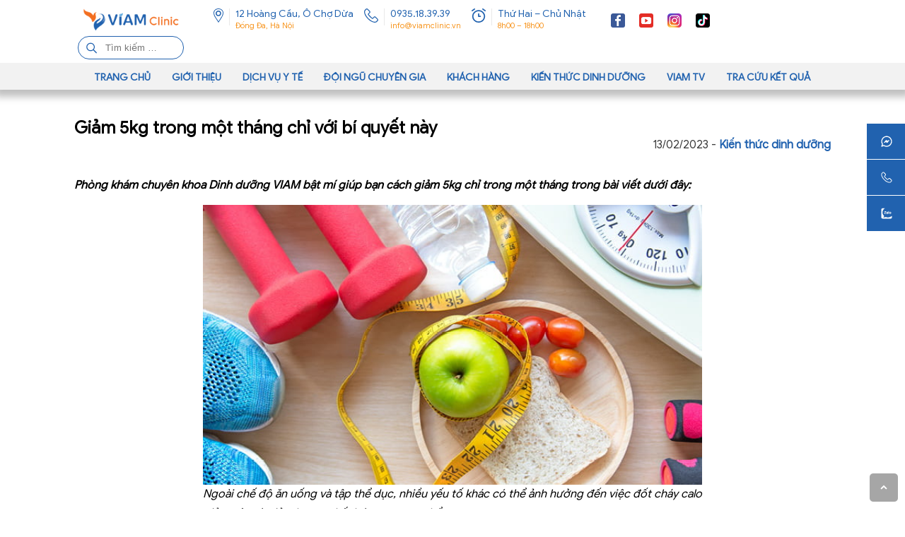

--- FILE ---
content_type: text/html; charset=UTF-8
request_url: https://viamclinic.vn/bai-viet/giam-5kg-trong-mot-thang-chi-voi-bi-quyet-nay/
body_size: 41297
content:

<!doctype html>
<html lang="vi">

<head>
	<meta charset="UTF-8">
	<meta name="viewport" content="width=device-width, maximum-scale=1, minimum-scale=1">
	<link rel="profile" href="https://gmpg.org/xfn/11">
	<meta name="google-site-verification" content="24B7lIsBX-Yuno_rc0u2uVBKb3gHB96_Ea-Dba6znh0" />
	<meta name='dmca-site-verification' content='dGM0cE9Bc1VUVVhXZFlCNTJlWG5CZz090' />
	<meta name="geo.region" content="VN" />
	<meta name="geo.placename" content="Hanoi" />
	<meta name="geo.position" content="21.020137;105.825343" />
	<meta name="ICBM" content="21.020137, 105.825343" />
	<meta rel="alternate" hreflang="vi-vn" href="https://viamclinic.vn/bai-viet/giam-5kg-trong-mot-thang-chi-voi-bi-quyet-nay/">
    <meta property="fb:app_id" content="1314967205942952" />
	<meta property="fb:admins" content="https://www.facebook.com/luong2286/"/>
	<!-- Optimized with WP Meteor v3.3.3 - https://wordpress.org/plugins/wp-meteor/ --><script data-wpmeteor-nooptimize="true" >var _wpmeteor={"gdpr":true,"rdelay":2000,"preload":true,"elementor-animations":true,"elementor-pp":true,"v":"3.3.3","rest_url":"https:\/\/viamclinic.vn\/wp-json\/"};(()=>{try{new MutationObserver(function(){}),new PerformanceObserver(function(){}),Object.assign({},{}),document.fonts.ready.then(function(){})}catch{t="wpmeteordisable=1",i=document.location.href,i.match(/[?&]wpmeteordisable/)||(o="",i.indexOf("?")==-1?i.indexOf("#")==-1?o=i+"?"+t:o=i.replace("#","?"+t+"#"):i.indexOf("#")==-1?o=i+"&"+t:o=i.replace("#","&"+t+"#"),document.location.href=o)}var t,i,o;})();

</script><script data-wpmeteor-nooptimize="true" >(()=>{var M=class{constructor(){this.l=[]}emit(e,r=null){this.l[e]&&this.l[e].forEach(n=>n(r))}on(e,r){this.l[e]||=[],this.l[e].push(r)}off(e,r){this.l[e]=(this.l[e]||[]).filter(n=>n!==r)}};var h=new M;var _e=()=>Math.round(performance.now())/1e3;var ke=document,Gt="DOMContentLoaded",T=class{constructor(){this.known=[]}init(){let e,r,n=!1,o=s=>{if(!n&&s&&s.fn&&!s.__wpmeteor){let d=function(i){return ke.addEventListener(Gt,c=>{i.bind(ke)(s,c,"jQueryMock")}),this};this.known.push([s,s.fn.ready,s.fn.init.prototype.ready]),s.fn.ready=d,s.fn.init.prototype.ready=d,s.__wpmeteor=!0}return s};window.jQuery&&(e=o(window.jQuery)),Object.defineProperty(window,"jQuery",{get(){return e},set(s){e=o(s)}}),Object.defineProperty(window,"$",{get(){return r},set(s){r=o(s)}}),h.on("l",()=>n=!0)}unmock(){this.known.forEach(([e,r,n])=>{e.fn.ready=r,e.fn.init.prototype.ready=n})}};var xe={};((t,e)=>{try{let r=Object.defineProperty({},e,{get:function(){return xe[e]=!0}});t.addEventListener(e,null,r),t.removeEventListener(e,null,r)}catch{}})(window,"passive");var le=xe;var Ae=window,V=document,pe="addEventListener",ue="removeEventListener",Y="removeAttribute",X="getAttribute",Ut="setAttribute",Re="DOMContentLoaded",Ne=["mouseover","keydown","touchmove","touchend","wheel"],Me=["mouseover","mouseout","touchstart","touchmove","touchend","click"],B="data-wpmeteor-";var P=class{init(){let e=!1,r=!1,n=c=>{e||(e=!0,Ne.forEach(l=>V.body[ue](l,n,le)),clearTimeout(r),h.emit("fi"))},o=c=>{let l=new MouseEvent("click",{view:c.view,bubbles:!0,cancelable:!0});return Object.defineProperty(l,"target",{writable:!1,value:c.target}),l};h.on("i",()=>{e||n()});let s=[],d=c=>{c.target&&"dispatchEvent"in c.target&&(c.type==="click"?(c.preventDefault(),c.stopPropagation(),s.push(o(c))):c.type!=="touchmove"&&s.push(c),c.target[Ut](B+c.type,!0))};h.on("l",()=>{Me.forEach(_=>Ae[ue](_,d));let c;for(;c=s.shift();){var l=c.target;l[X](B+"touchstart")&&l[X](B+"touchend")&&!l[X](B+"click")?(l[X](B+"touchmove")||(l[Y](B+"touchmove"),s.push(o(c))),l[Y](B+"touchstart"),l[Y](B+"touchend")):l[Y](B+c.type),l.dispatchEvent(c)}});let i=()=>{Ne.forEach(c=>V.body[pe](c,n,le)),Me.forEach(c=>Ae[pe](c,d)),V[ue](Re,i)};V[pe](Re,i)}};var Te=document,Z=Te.createElement("span");Z.setAttribute("id","elementor-device-mode");Z.setAttribute("class","elementor-screen-only");var Bt=!1,Pe=()=>(Bt||Te.body.appendChild(Z),getComputedStyle(Z,":after").content.replace(/"/g,""));var ee=window,Fe=document,Ie=Fe.documentElement;var We="getAttribute",ze="setAttribute",qe=t=>t[We]("class")||"",He=(t,e)=>t[ze]("class",e),je=()=>{window.addEventListener("load",function(){let t=Pe(),e=Math.max(Ie.clientWidth||0,ee.innerWidth||0),r=Math.max(Ie.clientHeight||0,ee.innerHeight||0),n=["_animation_"+t,"animation_"+t,"_animation","_animation","animation"];Array.from(Fe.querySelectorAll(".elementor-invisible")).forEach(o=>{let s=o.getBoundingClientRect();if(s.top+ee.scrollY<=r&&s.left+ee.scrollX<e)try{let i=JSON.parse(o[We]("data-settings"));if(i.trigger_source)return;let c=i._animation_delay||i.animation_delay||0,l,_;for(var d=0;d<n.length;d++)if(i[n[d]]){_=n[d],l=i[_];break}if(l){let Oe=qe(o),Lt=l==="none"?Oe:Oe+" animated "+l,bt=setTimeout(()=>{He(o,Lt.replace(/\belementor-invisible\b/,"")),n.forEach(Dt=>delete i[Dt]),o[ze]("data-settings",JSON.stringify(i))},c);h.on("fi",()=>{clearTimeout(bt),He(o,qe(o).replace(new RegExp("\b"+l+"\b"),""))})}}catch(i){console.error(i)}})})};var fe=document,Qe="getAttribute",Ct="setAttribute",me="querySelectorAll",Ke="data-in-mega_smartmenus",$e=()=>{let t=fe.createElement("div");t.innerHTML='<span class="sub-arrow --wp-meteor"><i class="fa" aria-hidden="true"></i></span>';let e=t.firstChild,r=n=>{let o=[];for(;n=n.previousElementSibling;)o.push(n);return o};fe.addEventListener("DOMContentLoaded",function(){Array.from(fe[me](".pp-advanced-menu ul")).forEach(n=>{if(n[Qe](Ke))return;(n[Qe]("class")||"").match(/\bmega-menu\b/)&&n[me]("ul").forEach(d=>{d[Ct](Ke,!0)});let o=r(n),s=o.filter(d=>d).filter(d=>d.tagName==="A").pop();if(s||(s=o.map(d=>Array.from(d[me]("a"))).filter(d=>d).flat().pop()),s){let d=e.cloneNode(!0);s.appendChild(d),new MutationObserver(c=>{c.forEach(({addedNodes:l})=>{l.forEach(_=>{if(_.nodeType===1&&_.tagName==="SPAN")try{s.removeChild(d)}catch{}})})}).observe(s,{childList:!0})}})})};var v="DOMContentLoaded",y="readystatechange",b="message";var K="SCRIPT",St=()=>{},x=console.error,u="data-wpmeteor-",U=Object.defineProperty,De=Object.defineProperties,Ge="javascript/blocked",at=/^(text\/javascript|module)$/i,dt="requestAnimationFrame",lt="requestIdleCallback",oe="setTimeout",p=window,a=document,w="addEventListener",ie="removeEventListener",f="getAttribute",q="setAttribute",N="removeAttribute",G="hasAttribute",m="load",ce="error",$=p.constructor.name+"::",J=a.constructor.name+"::",pt=function(t,e){e=e||p;for(var r=0;r<this.length;r++)t.call(e,this[r],r,this)};"NodeList"in p&&!NodeList.prototype.forEach&&(NodeList.prototype.forEach=pt);"HTMLCollection"in p&&!HTMLCollection.prototype.forEach&&(HTMLCollection.prototype.forEach=pt);_wpmeteor["elementor-animations"]&&je();_wpmeteor["elementor-pp"]&&$e();var D=[],k=[],Je=window.innerHeight||document.documentElement.clientHeight,Ve=window.innerWidth||document.documentElement.clientWidth,te=!1,R=[],g={},ut=!1,Ue=!1,Ot=0,re=a.visibilityState==="visible"?p[dt]:p[oe],ft=p[lt]||re;a[w]("visibilitychange",()=>{re=a.visibilityState==="visible"?p[dt]:p[oe],ft=p[lt]||re});var E=p[oe],ne,I=["src","async","defer","type","integrity"],F=Object,W="definePropert";F[W+"y"]=(t,e,r)=>t===p&&["jQuery","onload"].indexOf(e)>=0||(t===a||t===a.body)&&["readyState","write","writeln","on"+y].indexOf(e)>=0?(["on"+y,"on"+m].indexOf(e)&&r.set&&(g["on"+y]=g["on"+y]||[],g["on"+y].push(r.set)),t):t instanceof HTMLScriptElement&&I.indexOf(e)>=0?(t[e+"Getters"]||(t[e+"Getters"]=[],t[e+"Setters"]=[],U(t,e,{set(n){t[e+"Setters"].forEach(o=>o.call(t,n))},get(){return t[e+"Getters"].slice(-1)[0]()}})),r.get&&t[e+"Getters"].push(r.get),r.set&&t[e+"Setters"].push(r.set),t):U(t,e,r);F[W+"ies"]=(t,e)=>{for(let r in e)F[W+"y"](t,r,e[r]);return t};var H,he,S=a[w].bind(a),mt=a[ie].bind(a),O=p[w].bind(p),ae=p[ie].bind(p);typeof EventTarget<"u"&&(H=EventTarget.prototype.addEventListener,he=EventTarget.prototype.removeEventListener,S=H.bind(a),mt=he.bind(a),O=H.bind(p),ae=he.bind(p));var C=a.createElement.bind(a),de=a.__proto__.__lookupGetter__("readyState").bind(a),Ye="loading";U(a,"readyState",{get(){return Ye},set(t){return Ye=t}});var Xe=t=>R.filter(([e,,r],n)=>{if(!(t.indexOf(e.type)<0)){r||(r=e.target);try{let o=r.constructor.name+"::"+e.type;for(let s=0;s<g[o].length;s++)if(g[o][s]){let d=o+"::"+n+"::"+s;if(!ve[d])return!0}}catch{}}}).length,z,ve={},j=t=>{R.forEach(([e,r,n],o)=>{if(!(t.indexOf(e.type)<0)){n||(n=e.target);try{let s=n.constructor.name+"::"+e.type;if((g[s]||[]).length)for(let d=0;d<g[s].length;d++){let i=g[s][d];if(i){let c=s+"::"+o+"::"+d;if(!ve[c]){ve[c]=!0,a.readyState=r,z=s;try{Ot++,!i.prototype||i.prototype.constructor===i?i.bind(n)(e):i(e)}catch(l){x(l,i)}z=null}}}}catch(s){x(s)}}})};S(v,t=>{R.push([t,de(),a])});S(y,t=>{R.push([t,de(),a])});O(v,t=>{R.push([t,de(),p])});var ht=new T;O(m,t=>{R.push([t,de(),p]),A||(j([v,y,b,m]),ht.init())});var gt=t=>{R.push([t,a.readyState,p])},_t=()=>{ae(b,gt),(g[$+"message"]||[]).forEach(t=>{O(b,t)})};O(b,gt);h.on("fi",a.dispatchEvent.bind(a,new CustomEvent("fi")));h.on("fi",()=>{Ue=!0,A=!0,yt(),a.readyState="loading",E(L)});var vt=()=>{ut=!0,Ue&&!A&&(a.readyState="loading",E(L)),ae(m,vt)};O(m,vt);_wpmeteor.rdelay>=0&&new P().init(_wpmeteor.rdelay);var Ee=1,Ze=()=>{--Ee||E(h.emit.bind(h,"l"))};var A=!1,L=()=>{let t=D.shift();if(t)t[f](u+"src")?t[G](u+"async")?(Ee++,ge(t,Ze),E(L)):ge(t,E.bind(null,L)):(t.origtype==Ge&&ge(t),E(L));else if(Xe([v,y,b]))j([v,y,b]),E(L);else if(Ue&&ut)if(Xe([m,b]))j([m,b]),E(L);else if(Ee>1)ft(L);else if(k.length){for(;k.length;)D.push(k.shift());yt(),E(L)}else{if(p.RocketLazyLoadScripts)try{RocketLazyLoadScripts.run()}catch(e){x(e)}a.readyState="complete",_t(),ht.unmock(),A=!1,te=!0,p[oe](Ze)}else A=!1},ye=t=>{let e=C(K),r=t.attributes;for(var n=r.length-1;n>=0;n--)e[q](r[n].name,r[n].value);let o=t[f](u+"type");return o?e.type=o:e.type="text/javascript",(t.textContent||"").match(/^\s*class RocketLazyLoadScripts/)?e.textContent=t.textContent.replace(/^\s*class\s*RocketLazyLoadScripts/,"window.RocketLazyLoadScripts=class").replace("RocketLazyLoadScripts.run();",""):e.textContent=t.textContent,["after","type","src","async","defer"].forEach(s=>e[N](u+s)),e},et=(t,e)=>{let r=t.parentNode;if(r){if((r.nodeType===11?C(r.host.tagName):C(r.tagName)).appendChild(r.replaceChild(e,t)),!r.isConnected){x("Parent for",t," is not part of the DOM");return}return t}x("No parent for",t)},ge=(t,e)=>{let r=t[f](u+"src");if(r){let n=ye(t),o=H?H.bind(n):n[w].bind(n);t.getEventListeners&&t.getEventListeners().forEach(([i,c])=>{o(i,c)}),e&&(o(m,e),o(ce,e)),n.src=r;let s=et(t,n),d=n[f]("type");(!s||t[G]("nomodule")||d&&!at.test(d))&&e&&e()}else t.origtype===Ge?et(t,ye(t)):e&&e()},Be=(t,e)=>{let r=(g[t]||[]).indexOf(e);if(r>=0)return g[t][r]=void 0,!0},tt=(t,e,...r)=>{if("HTMLDocument::"+v==z&&t===v&&!e.toString().match(/jQueryMock/)){h.on("l",a.addEventListener.bind(a,t,e,...r));return}if(e&&(t===v||t===y)){let n=J+t;g[n]=g[n]||[],g[n].push(e),te&&j([t]);return}return S(t,e,...r)},rt=(t,e)=>{if(t===v){let r=J+t;Be(r,e)}return mt(t,e)};De(a,{[w]:{get(){return tt},set(){return tt}},[ie]:{get(){return rt},set(){return rt}}});var nt={},we=t=>{if(t)try{t.match(/^\/\/\w+/)&&(t=a.location.protocol+t);let e=new URL(t),r=e.origin;if(r&&!nt[r]&&a.location.host!==e.host){let n=C("link");n.rel="preconnect",n.href=r,a.head.appendChild(n),nt[r]=!0}}catch{}},Q={},Et=(t,e,r,n)=>{var o=C("link");o.rel=e?"modulepre"+m:"pre"+m,o.as="script",r&&o[q]("crossorigin",r),o.href=t,n.appendChild(o),Q[t]=!0},yt=()=>{if(_wpmeteor.preload&&D.length){let t=a.createDocumentFragment();D.forEach(e=>{let r=e[f](u+"src");r&&!Q[r]&&!e[f](u+"integrity")&&!e[G]("nomodule")&&Et(r,e[f](u+"type")=="module",e[G]("crossorigin")&&e[f]("crossorigin"),t)}),re(a.head.appendChild.bind(a.head,t))}};S(v,()=>{let t=[...D];D.splice(0,D.length),[...a.querySelectorAll("script["+u+"after]"),...t].forEach(e=>{if(se.some(n=>n===e))return;let r=e.__lookupGetter__("type").bind(e);U(e,"origtype",{get(){return r()}}),(e[f](u+"src")||"").match(/\/gtm.js\?/)?k.push(e):e[G](u+"async")?k.unshift(e):D.push(e),se.push(e)})});var Le=function(...t){let e=C(...t);if(t[0].toUpperCase()!==K||!A)return e;let r=e[q].bind(e),n=e[f].bind(e),o=e[G].bind(e);r(u+"after","REORDER"),r(u+"type","text/javascript"),e.type=Ge;let s=[];e.getEventListeners=()=>s,F[W+"ies"](e,{onreadystatechange:{set(i){s.push([m,i])}},onload:{set(i){s.push([m,i])}},onerror:{set(i){s.push([ce,i])}}}),I.forEach(i=>{let c=e.__lookupGetter__(i).bind(e);F[W+"y"](e,i,{set(l){return l?e[q](u+i,l):e[N](u+i)},get(){return e[f](u+i)}}),U(e,"orig"+i,{get(){return c()}})}),e[w]=function(i,c){s.push([i,c])},e[q]=function(i,c){if(I.includes(i))return c?r(u+i,c):e[N](u+i);["onload","onerror","onreadystatechange"].includes(i)?c?(r(u+i,c),r(i,'document.dispatchEvent(new CustomEvent("wpmeteor:load", { detail: { event: event, target: this } }))')):(e[N](i),e[N](u+i,c)):r(i,c)},e[f]=function(i){return I.indexOf(i)>=0?n(u+i):n(i)},e[G]=function(i){return I.indexOf(i)>=0?o(u+i):o(i)};let d=e.attributes;return U(e,"attributes",{get(){return[...d].filter(c=>c.name!=="type"&&c.name!==u+"after").map(c=>({name:c.name.match(new RegExp(u))?c.name.replace(u,""):c.name,value:c.value}))}}),e};Object.defineProperty(a,"createElement",{set(t){t!==Le&&(ne=t)},get(){return ne||Le}});var se=[],Ce=new MutationObserver(t=>{A&&t.forEach(({addedNodes:e,target:r})=>{e.forEach(n=>{if(n.nodeType===1)if(K===n.tagName)if(n[f](u+"after")==="REORDER"&&(!n[f](u+"type")||at.test(n[f](u+"type")))){let o=n[f](u+"src");se.filter(s=>s===n).length&&x("Inserted twice",n),n.parentNode?(se.push(n),(o||"").match(/\/gtm.js\?/)?(k.push(n),we(o)):n[G](u+"async")?(k.unshift(n),we(o)):(o&&!n[f](u+"integrity")&&!n[G]("nomodule")&&!Q[o]&&(St(_e(),"pre preload",D.length),Et(o,n[f](u+"type")=="module",n[G]("crossorigin")&&n[f]("crossorigin"),a.head)),D.push(n))):(n.addEventListener(m,s=>s.target.parentNode.removeChild(s.target)),n.addEventListener(ce,s=>s.target.parentNode.removeChild(s.target)),r.appendChild(n))}else h.emit("s",n.src);else n.tagName==="LINK"&&n[f]("as")==="script"&&(Q[n[f]("href")]=!0)})})}),wt={childList:!0,subtree:!0,attributes:!0,attributeOldValue:!0};Ce.observe(a.documentElement,wt);var kt=HTMLElement.prototype.attachShadow;HTMLElement.prototype.attachShadow=function(t){let e=kt.call(this,t);return t.mode==="open"&&Ce.observe(e,wt),e};h.on("l",()=>{(!ne||ne===Le)&&(a.createElement=C,Ce.disconnect()),a.dispatchEvent(new CustomEvent("l"))});var be=t=>{let e,r;!a.currentScript||!a.currentScript.parentNode?(e=a.body,r=e.lastChild):(r=a.currentScript,e=r.parentNode);try{let n=C("div");n.innerHTML=t,Array.from(n.childNodes).forEach(o=>{o.nodeName===K?e.insertBefore(ye(o),r):e.insertBefore(o,r)})}catch(n){x(n)}},st=t=>be(t+`
`);De(a,{write:{get(){return be},set(t){return be=t}},writeln:{get(){return st},set(t){return st=t}}});var ot=(t,e,...r)=>{if("Window::"+v==z&&t===v&&!e.toString().match(/jQueryMock/)){h.on("l",p.addEventListener.bind(p,t,e,...r));return}if("Window::"+m==z&&t===m){h.on("l",p.addEventListener.bind(p,t,e,...r));return}if(e&&(t===m||t===v||t===b&&!te)){let n=t===v?J+t:$+t;g[n]=g[n]||[],g[n].push(e),te&&j([t]);return}return O(t,e,...r)},it=(t,e)=>{if(t===m){let r=t===v?J+t:$+t;Be(r,e)}return ae(t,e)};De(p,{[w]:{get(){return ot},set(){return ot}},[ie]:{get(){return it},set(){return it}}});var Se=t=>{let e;return{get(){return e},set(r){return e&&Be(t,r),g[t]=g[t]||[],g[t].push(r),e=r}}};S("wpmeteor:load",t=>{let{target:e,event:r}=t.detail,n=e===p?a.body:e,o=n[f](u+"on"+r.type);n[N](u+"on"+r.type);try{let s=new Function("event",o);e===p?p[w](m,p[w].bind(p,m,s)):s.call(e,r)}catch(s){console.err(s)}});{let t=Se($+m);U(p,"onload",t),S(v,()=>{U(a.body,"onload",t)})}U(a,"onreadystatechange",Se(J+y));U(p,"onmessage",Se($+b));if(!1)try{}catch(t){}var xt=t=>{let r={"4g":1250,"3g":2500,"2g":2500}[(navigator.connection||{}).effectiveType]||0,n=t.getBoundingClientRect(),o={top:-1*Je-r,left:-1*Ve-r,bottom:Je+r,right:Ve+r};return!(n.left>=o.right||n.right<=o.left||n.top>=o.bottom||n.bottom<=o.top)},ct=(t=!0)=>{let e=1,r=-1,n={},o=()=>{r++,--e||E(h.emit.bind(h,"i"),_wpmeteor.rdelay)};Array.from(a.getElementsByTagName("*")).forEach(s=>{let d,i,c;if(s.tagName==="IMG"){let l=s.currentSrc||s.src;l&&!n[l]&&!l.match(/^data:/i)&&((s.loading||"").toLowerCase()!=="lazy"||xt(s))&&(d=l)}else if(s.tagName===K)we(s[f](u+"src"));else if(s.tagName==="LINK"&&s[f]("as")==="script"&&["pre"+m,"modulepre"+m].indexOf(s[f]("rel"))>=0)Q[s[f]("href")]=!0;else if((i=p.getComputedStyle(s))&&(c=(i.backgroundImage||"").match(/^url\s*\((.*?)\)/i))&&(c||[]).length){let l=c[0].slice(4,-1).replace(/"/g,"");!n[l]&&!l.match(/^data:/i)&&(d=l)}if(d){n[d]=!0;let l=new Image;t&&(e++,l[w](m,o),l[w](ce,o)),l.src=d}}),a.fonts.ready.then(()=>{o()})};_wpmeteor.rdelay===0?S(v,()=>E(ct.bind(null,!1))):O(m,ct);})();
//0.1.16

</script><script type="application/ld+json">
		{
		"@context": "https://schema.org",
		"@type": "LocalBusiness",
		"name": "Viện Y học ứng dụng Việt Nam Phòng khám chuyên khoa dinh dưỡng VIAM",
		"image": "https://viamclinic.vn/wp-content/uploads/2021/11/cropped-VIAM-clinic-03.png",
		"@id": "https://viamclinic.vn/wp-content/uploads/2021/11/cropped-VIAM-clinic-03.png",
		"url": "https://viamclinic.vn/",
		"telephone": "0935183939",
		"priceRange": "100000000",
		"address": {
			"@type": "PostalAddress",
			"streetAddress": "12 Hoàng Cầu, Ô Chợ Dừa, Đống Đa",
			"addressLocality": "Hà Nội",
			"postalCode": "115490",
			"addressCountry": "VN"
		},
		"geo": {
			"@type": "GeoCoordinates",
			"latitude": 21.0202115,
			"longitude": 105.8251082
		},
		"openingHoursSpecification": [{
			"@type": "OpeningHoursSpecification",
			"dayOfWeek": [
			"Monday",
			"Tuesday",
			"Wednesday",
			"Thursday",
			"Friday",
			"Saturday"
			],
			"opens": "08:00",
			"closes": "17:30"
		},{
			"@type": "OpeningHoursSpecification",
			"dayOfWeek": "Sunday",
			"opens": "08:00",
			"closes": "11:30"
		}] 
		}
	</script>
	<link rel="alternate" href="https://viamclinic.vn/bai-viet/giam-5kg-trong-mot-thang-chi-voi-bi-quyet-nay/" hreflang="vi-vn" /> 

	<link rel="canonical" href="https://viamclinic.vn/bai-viet/giam-5kg-trong-mot-thang-chi-voi-bi-quyet-nay/"/>
	<meta name='robots' content='index, follow, max-image-preview:large, max-snippet:-1, max-video-preview:-1' />
	<style>img:is([sizes="auto" i], [sizes^="auto," i]) { contain-intrinsic-size: 3000px 1500px }</style>
	
	<!-- This site is optimized with the Yoast SEO plugin v26.0 - https://yoast.com/wordpress/plugins/seo/ -->
	<title>Giảm 5kg trong một tháng chỉ với bí quyết này - Viam Clinic</title><link rel="stylesheet" href="https://viamclinic.vn/wp-content/cache/min/1/eff602bef9bf8a59ba4afba6fd535422.css" media="all" data-minify="1" />
	<meta name="description" content="Phòng khám chuyên khoa Dinh dưỡng VIAM bật mí giúp bạn cách giảm 5kg chỉ trong một tháng trong bài viết dưới đây:" />
	<meta property="og:locale" content="vi_VN" />
	<meta property="og:type" content="article" />
	<meta property="og:title" content="Giảm 5kg trong một tháng chỉ với bí quyết này - Viam Clinic" />
	<meta property="og:description" content="Phòng khám chuyên khoa Dinh dưỡng VIAM bật mí giúp bạn cách giảm 5kg chỉ trong một tháng trong bài viết dưới đây:" />
	<meta property="og:url" content="https://viamclinic.vn/bai-viet/giam-5kg-trong-mot-thang-chi-voi-bi-quyet-nay/" />
	<meta property="og:site_name" content="Viam Clinic" />
	<meta property="article:published_time" content="2023-02-13T06:30:14+00:00" />
	<meta property="article:modified_time" content="2025-06-24T02:40:17+00:00" />
	<meta property="og:image" content="https://www.mayoclinichealthsystem.org/-/media/national-files/images/hometown-health/2021/items-promoting-healthy-weight.jpg" />
	<meta name="author" content="Yến Nguyễn" />
	<meta name="twitter:card" content="summary_large_image" />
	<meta name="twitter:label1" content="Được viết bởi" />
	<meta name="twitter:data1" content="Yến Nguyễn" />
	<meta name="twitter:label2" content="Ước tính thời gian đọc" />
	<meta name="twitter:data2" content="13 phút" />
	<script type="application/ld+json" class="yoast-schema-graph">{"@context":"https://schema.org","@graph":[{"@type":"Article","@id":"https://viamclinic.vn/bai-viet/giam-5kg-trong-mot-thang-chi-voi-bi-quyet-nay/#article","isPartOf":{"@id":"https://viamclinic.vn/bai-viet/giam-5kg-trong-mot-thang-chi-voi-bi-quyet-nay/"},"author":{"name":"Yến Nguyễn","@id":"https://viamclinic.vn/#/schema/person/53935c18887311c7ff1924f3847b1e40"},"headline":"Giảm 5kg trong một tháng chỉ với bí quyết này","datePublished":"2023-02-13T06:30:14+00:00","dateModified":"2025-06-24T02:40:17+00:00","mainEntityOfPage":{"@id":"https://viamclinic.vn/bai-viet/giam-5kg-trong-mot-thang-chi-voi-bi-quyet-nay/"},"wordCount":3264,"commentCount":0,"publisher":{"@id":"https://viamclinic.vn/#organization"},"image":{"@id":"https://viamclinic.vn/bai-viet/giam-5kg-trong-mot-thang-chi-voi-bi-quyet-nay/#primaryimage"},"thumbnailUrl":"https://www.mayoclinichealthsystem.org/-/media/national-files/images/hometown-health/2021/items-promoting-healthy-weight.jpg","keywords":["bí quyết giảm cân","giảm béo","giảm cân","giảm mỡ"],"articleSection":["Kiến thức dinh dưỡng"],"inLanguage":"vi","potentialAction":[{"@type":"CommentAction","name":"Comment","target":["https://viamclinic.vn/bai-viet/giam-5kg-trong-mot-thang-chi-voi-bi-quyet-nay/#respond"]}]},{"@type":"WebPage","@id":"https://viamclinic.vn/bai-viet/giam-5kg-trong-mot-thang-chi-voi-bi-quyet-nay/","url":"https://viamclinic.vn/bai-viet/giam-5kg-trong-mot-thang-chi-voi-bi-quyet-nay/","name":"Giảm 5kg trong một tháng chỉ với bí quyết này - Viam Clinic","isPartOf":{"@id":"https://viamclinic.vn/#website"},"primaryImageOfPage":{"@id":"https://viamclinic.vn/bai-viet/giam-5kg-trong-mot-thang-chi-voi-bi-quyet-nay/#primaryimage"},"image":{"@id":"https://viamclinic.vn/bai-viet/giam-5kg-trong-mot-thang-chi-voi-bi-quyet-nay/#primaryimage"},"thumbnailUrl":"https://www.mayoclinichealthsystem.org/-/media/national-files/images/hometown-health/2021/items-promoting-healthy-weight.jpg","datePublished":"2023-02-13T06:30:14+00:00","dateModified":"2025-06-24T02:40:17+00:00","description":"Phòng khám chuyên khoa Dinh dưỡng VIAM bật mí giúp bạn cách giảm 5kg chỉ trong một tháng trong bài viết dưới đây:","breadcrumb":{"@id":"https://viamclinic.vn/bai-viet/giam-5kg-trong-mot-thang-chi-voi-bi-quyet-nay/#breadcrumb"},"inLanguage":"vi","potentialAction":[{"@type":"ReadAction","target":["https://viamclinic.vn/bai-viet/giam-5kg-trong-mot-thang-chi-voi-bi-quyet-nay/"]}]},{"@type":"ImageObject","inLanguage":"vi","@id":"https://viamclinic.vn/bai-viet/giam-5kg-trong-mot-thang-chi-voi-bi-quyet-nay/#primaryimage","url":"https://www.mayoclinichealthsystem.org/-/media/national-files/images/hometown-health/2021/items-promoting-healthy-weight.jpg","contentUrl":"https://www.mayoclinichealthsystem.org/-/media/national-files/images/hometown-health/2021/items-promoting-healthy-weight.jpg"},{"@type":"BreadcrumbList","@id":"https://viamclinic.vn/bai-viet/giam-5kg-trong-mot-thang-chi-voi-bi-quyet-nay/#breadcrumb","itemListElement":[{"@type":"ListItem","position":1,"name":"Trang chủ","item":"https://viamclinic.vn/"},{"@type":"ListItem","position":2,"name":"Giảm 5kg trong một tháng chỉ với bí quyết này"}]},{"@type":"WebSite","@id":"https://viamclinic.vn/#website","url":"https://viamclinic.vn/","name":"Viam Clinic","description":"","publisher":{"@id":"https://viamclinic.vn/#organization"},"potentialAction":[{"@type":"SearchAction","target":{"@type":"EntryPoint","urlTemplate":"https://viamclinic.vn/?s={search_term_string}"},"query-input":{"@type":"PropertyValueSpecification","valueRequired":true,"valueName":"search_term_string"}}],"inLanguage":"vi"},{"@type":"Organization","@id":"https://viamclinic.vn/#organization","name":"Viam Clinic","url":"https://viamclinic.vn/","logo":{"@type":"ImageObject","inLanguage":"vi","@id":"https://viamclinic.vn/#/schema/logo/image/","url":"https://viamclinic.vn/wp-content/uploads/2023/05/z4369320178631_50ea68df2ebdf726fa2740e60ab378c5-1.jpg","contentUrl":"https://viamclinic.vn/wp-content/uploads/2023/05/z4369320178631_50ea68df2ebdf726fa2740e60ab378c5-1.jpg","width":1893,"height":491,"caption":"Viam Clinic"},"image":{"@id":"https://viamclinic.vn/#/schema/logo/image/"}},{"@type":"Person","@id":"https://viamclinic.vn/#/schema/person/53935c18887311c7ff1924f3847b1e40","name":"Yến Nguyễn","image":{"@type":"ImageObject","inLanguage":"vi","@id":"https://viamclinic.vn/#/schema/person/image/","url":"https://secure.gravatar.com/avatar/5ad355dae26bdb5d5af2c9b3b7d424a3bd1863d790064bded24ec496a3825344?s=96&d=mm&r=g","contentUrl":"https://secure.gravatar.com/avatar/5ad355dae26bdb5d5af2c9b3b7d424a3bd1863d790064bded24ec496a3825344?s=96&d=mm&r=g","caption":"Yến Nguyễn"},"url":"https://viamclinic.vn/bai-viet/author/nguyenyen/"}]}</script>
	<!-- / Yoast SEO plugin. -->


<link rel='dns-prefetch' href='//unpkg.com' />
<link rel='dns-prefetch' href='//kit.fontawesome.com' />
<link rel='dns-prefetch' href='//cdnjs.cloudflare.com' />
<link rel='dns-prefetch' href='//cdn.jsdelivr.net' />

<link rel="alternate" type="application/rss+xml" title="Dòng thông tin Viam Clinic &raquo;" href="https://viamclinic.vn/feed/" />
<link rel="alternate" type="application/rss+xml" title="Viam Clinic &raquo; Dòng bình luận" href="https://viamclinic.vn/comments/feed/" />
<link rel="alternate" type="application/rss+xml" title="Viam Clinic &raquo; Giảm 5kg trong một tháng chỉ với bí quyết này Dòng bình luận" href="https://viamclinic.vn/bai-viet/giam-5kg-trong-mot-thang-chi-voi-bi-quyet-nay/feed/" />
<style id='wp-emoji-styles-inline-css'>

	img.wp-smiley, img.emoji {
		display: inline !important;
		border: none !important;
		box-shadow: none !important;
		height: 1em !important;
		width: 1em !important;
		margin: 0 0.07em !important;
		vertical-align: -0.1em !important;
		background: none !important;
		padding: 0 !important;
	}
</style>

<style id='classic-theme-styles-inline-css'>
/*! This file is auto-generated */
.wp-block-button__link{color:#fff;background-color:#32373c;border-radius:9999px;box-shadow:none;text-decoration:none;padding:calc(.667em + 2px) calc(1.333em + 2px);font-size:1.125em}.wp-block-file__button{background:#32373c;color:#fff;text-decoration:none}
</style>
<style id='global-styles-inline-css'>
:root{--wp--preset--aspect-ratio--square: 1;--wp--preset--aspect-ratio--4-3: 4/3;--wp--preset--aspect-ratio--3-4: 3/4;--wp--preset--aspect-ratio--3-2: 3/2;--wp--preset--aspect-ratio--2-3: 2/3;--wp--preset--aspect-ratio--16-9: 16/9;--wp--preset--aspect-ratio--9-16: 9/16;--wp--preset--color--black: #000000;--wp--preset--color--cyan-bluish-gray: #abb8c3;--wp--preset--color--white: #ffffff;--wp--preset--color--pale-pink: #f78da7;--wp--preset--color--vivid-red: #cf2e2e;--wp--preset--color--luminous-vivid-orange: #ff6900;--wp--preset--color--luminous-vivid-amber: #fcb900;--wp--preset--color--light-green-cyan: #7bdcb5;--wp--preset--color--vivid-green-cyan: #00d084;--wp--preset--color--pale-cyan-blue: #8ed1fc;--wp--preset--color--vivid-cyan-blue: #0693e3;--wp--preset--color--vivid-purple: #9b51e0;--wp--preset--gradient--vivid-cyan-blue-to-vivid-purple: linear-gradient(135deg,rgba(6,147,227,1) 0%,rgb(155,81,224) 100%);--wp--preset--gradient--light-green-cyan-to-vivid-green-cyan: linear-gradient(135deg,rgb(122,220,180) 0%,rgb(0,208,130) 100%);--wp--preset--gradient--luminous-vivid-amber-to-luminous-vivid-orange: linear-gradient(135deg,rgba(252,185,0,1) 0%,rgba(255,105,0,1) 100%);--wp--preset--gradient--luminous-vivid-orange-to-vivid-red: linear-gradient(135deg,rgba(255,105,0,1) 0%,rgb(207,46,46) 100%);--wp--preset--gradient--very-light-gray-to-cyan-bluish-gray: linear-gradient(135deg,rgb(238,238,238) 0%,rgb(169,184,195) 100%);--wp--preset--gradient--cool-to-warm-spectrum: linear-gradient(135deg,rgb(74,234,220) 0%,rgb(151,120,209) 20%,rgb(207,42,186) 40%,rgb(238,44,130) 60%,rgb(251,105,98) 80%,rgb(254,248,76) 100%);--wp--preset--gradient--blush-light-purple: linear-gradient(135deg,rgb(255,206,236) 0%,rgb(152,150,240) 100%);--wp--preset--gradient--blush-bordeaux: linear-gradient(135deg,rgb(254,205,165) 0%,rgb(254,45,45) 50%,rgb(107,0,62) 100%);--wp--preset--gradient--luminous-dusk: linear-gradient(135deg,rgb(255,203,112) 0%,rgb(199,81,192) 50%,rgb(65,88,208) 100%);--wp--preset--gradient--pale-ocean: linear-gradient(135deg,rgb(255,245,203) 0%,rgb(182,227,212) 50%,rgb(51,167,181) 100%);--wp--preset--gradient--electric-grass: linear-gradient(135deg,rgb(202,248,128) 0%,rgb(113,206,126) 100%);--wp--preset--gradient--midnight: linear-gradient(135deg,rgb(2,3,129) 0%,rgb(40,116,252) 100%);--wp--preset--font-size--small: 13px;--wp--preset--font-size--medium: 20px;--wp--preset--font-size--large: 36px;--wp--preset--font-size--x-large: 42px;--wp--preset--spacing--20: 0.44rem;--wp--preset--spacing--30: 0.67rem;--wp--preset--spacing--40: 1rem;--wp--preset--spacing--50: 1.5rem;--wp--preset--spacing--60: 2.25rem;--wp--preset--spacing--70: 3.38rem;--wp--preset--spacing--80: 5.06rem;--wp--preset--shadow--natural: 6px 6px 9px rgba(0, 0, 0, 0.2);--wp--preset--shadow--deep: 12px 12px 50px rgba(0, 0, 0, 0.4);--wp--preset--shadow--sharp: 6px 6px 0px rgba(0, 0, 0, 0.2);--wp--preset--shadow--outlined: 6px 6px 0px -3px rgba(255, 255, 255, 1), 6px 6px rgba(0, 0, 0, 1);--wp--preset--shadow--crisp: 6px 6px 0px rgba(0, 0, 0, 1);}:where(.is-layout-flex){gap: 0.5em;}:where(.is-layout-grid){gap: 0.5em;}body .is-layout-flex{display: flex;}.is-layout-flex{flex-wrap: wrap;align-items: center;}.is-layout-flex > :is(*, div){margin: 0;}body .is-layout-grid{display: grid;}.is-layout-grid > :is(*, div){margin: 0;}:where(.wp-block-columns.is-layout-flex){gap: 2em;}:where(.wp-block-columns.is-layout-grid){gap: 2em;}:where(.wp-block-post-template.is-layout-flex){gap: 1.25em;}:where(.wp-block-post-template.is-layout-grid){gap: 1.25em;}.has-black-color{color: var(--wp--preset--color--black) !important;}.has-cyan-bluish-gray-color{color: var(--wp--preset--color--cyan-bluish-gray) !important;}.has-white-color{color: var(--wp--preset--color--white) !important;}.has-pale-pink-color{color: var(--wp--preset--color--pale-pink) !important;}.has-vivid-red-color{color: var(--wp--preset--color--vivid-red) !important;}.has-luminous-vivid-orange-color{color: var(--wp--preset--color--luminous-vivid-orange) !important;}.has-luminous-vivid-amber-color{color: var(--wp--preset--color--luminous-vivid-amber) !important;}.has-light-green-cyan-color{color: var(--wp--preset--color--light-green-cyan) !important;}.has-vivid-green-cyan-color{color: var(--wp--preset--color--vivid-green-cyan) !important;}.has-pale-cyan-blue-color{color: var(--wp--preset--color--pale-cyan-blue) !important;}.has-vivid-cyan-blue-color{color: var(--wp--preset--color--vivid-cyan-blue) !important;}.has-vivid-purple-color{color: var(--wp--preset--color--vivid-purple) !important;}.has-black-background-color{background-color: var(--wp--preset--color--black) !important;}.has-cyan-bluish-gray-background-color{background-color: var(--wp--preset--color--cyan-bluish-gray) !important;}.has-white-background-color{background-color: var(--wp--preset--color--white) !important;}.has-pale-pink-background-color{background-color: var(--wp--preset--color--pale-pink) !important;}.has-vivid-red-background-color{background-color: var(--wp--preset--color--vivid-red) !important;}.has-luminous-vivid-orange-background-color{background-color: var(--wp--preset--color--luminous-vivid-orange) !important;}.has-luminous-vivid-amber-background-color{background-color: var(--wp--preset--color--luminous-vivid-amber) !important;}.has-light-green-cyan-background-color{background-color: var(--wp--preset--color--light-green-cyan) !important;}.has-vivid-green-cyan-background-color{background-color: var(--wp--preset--color--vivid-green-cyan) !important;}.has-pale-cyan-blue-background-color{background-color: var(--wp--preset--color--pale-cyan-blue) !important;}.has-vivid-cyan-blue-background-color{background-color: var(--wp--preset--color--vivid-cyan-blue) !important;}.has-vivid-purple-background-color{background-color: var(--wp--preset--color--vivid-purple) !important;}.has-black-border-color{border-color: var(--wp--preset--color--black) !important;}.has-cyan-bluish-gray-border-color{border-color: var(--wp--preset--color--cyan-bluish-gray) !important;}.has-white-border-color{border-color: var(--wp--preset--color--white) !important;}.has-pale-pink-border-color{border-color: var(--wp--preset--color--pale-pink) !important;}.has-vivid-red-border-color{border-color: var(--wp--preset--color--vivid-red) !important;}.has-luminous-vivid-orange-border-color{border-color: var(--wp--preset--color--luminous-vivid-orange) !important;}.has-luminous-vivid-amber-border-color{border-color: var(--wp--preset--color--luminous-vivid-amber) !important;}.has-light-green-cyan-border-color{border-color: var(--wp--preset--color--light-green-cyan) !important;}.has-vivid-green-cyan-border-color{border-color: var(--wp--preset--color--vivid-green-cyan) !important;}.has-pale-cyan-blue-border-color{border-color: var(--wp--preset--color--pale-cyan-blue) !important;}.has-vivid-cyan-blue-border-color{border-color: var(--wp--preset--color--vivid-cyan-blue) !important;}.has-vivid-purple-border-color{border-color: var(--wp--preset--color--vivid-purple) !important;}.has-vivid-cyan-blue-to-vivid-purple-gradient-background{background: var(--wp--preset--gradient--vivid-cyan-blue-to-vivid-purple) !important;}.has-light-green-cyan-to-vivid-green-cyan-gradient-background{background: var(--wp--preset--gradient--light-green-cyan-to-vivid-green-cyan) !important;}.has-luminous-vivid-amber-to-luminous-vivid-orange-gradient-background{background: var(--wp--preset--gradient--luminous-vivid-amber-to-luminous-vivid-orange) !important;}.has-luminous-vivid-orange-to-vivid-red-gradient-background{background: var(--wp--preset--gradient--luminous-vivid-orange-to-vivid-red) !important;}.has-very-light-gray-to-cyan-bluish-gray-gradient-background{background: var(--wp--preset--gradient--very-light-gray-to-cyan-bluish-gray) !important;}.has-cool-to-warm-spectrum-gradient-background{background: var(--wp--preset--gradient--cool-to-warm-spectrum) !important;}.has-blush-light-purple-gradient-background{background: var(--wp--preset--gradient--blush-light-purple) !important;}.has-blush-bordeaux-gradient-background{background: var(--wp--preset--gradient--blush-bordeaux) !important;}.has-luminous-dusk-gradient-background{background: var(--wp--preset--gradient--luminous-dusk) !important;}.has-pale-ocean-gradient-background{background: var(--wp--preset--gradient--pale-ocean) !important;}.has-electric-grass-gradient-background{background: var(--wp--preset--gradient--electric-grass) !important;}.has-midnight-gradient-background{background: var(--wp--preset--gradient--midnight) !important;}.has-small-font-size{font-size: var(--wp--preset--font-size--small) !important;}.has-medium-font-size{font-size: var(--wp--preset--font-size--medium) !important;}.has-large-font-size{font-size: var(--wp--preset--font-size--large) !important;}.has-x-large-font-size{font-size: var(--wp--preset--font-size--x-large) !important;}
:where(.wp-block-post-template.is-layout-flex){gap: 1.25em;}:where(.wp-block-post-template.is-layout-grid){gap: 1.25em;}
:where(.wp-block-columns.is-layout-flex){gap: 2em;}:where(.wp-block-columns.is-layout-grid){gap: 2em;}
:root :where(.wp-block-pullquote){font-size: 1.5em;line-height: 1.6;}
</style>









<style id='rocket-lazyload-inline-css'>
.rll-youtube-player{position:relative;padding-bottom:56.23%;height:0;overflow:hidden;max-width:100%;}.rll-youtube-player iframe{position:absolute;top:0;left:0;width:100%;height:100%;z-index:100;background:0 0}.rll-youtube-player img{bottom:0;display:block;left:0;margin:auto;max-width:100%;width:100%;position:absolute;right:0;top:0;border:none;height:auto;cursor:pointer;-webkit-transition:.4s all;-moz-transition:.4s all;transition:.4s all}.rll-youtube-player img:hover{-webkit-filter:brightness(75%)}.rll-youtube-player .play{height:72px;width:72px;left:50%;top:50%;margin-left:-36px;margin-top:-36px;position:absolute;background:url(https://viamclinic.vn/wp-content/plugins/rocket-lazy-load/assets/img/youtube.png) no-repeat;cursor:pointer}
</style>
<script  data-wpmeteor-after="REORDER" type="javascript/blocked" data-wpmeteor-type="text/javascript"  data-wpmeteor-src="https://viamclinic.vn/wp-includes/js/jquery/jquery.min.js?ver=3.7.1" id="jquery-core-js"></script>
<script  data-wpmeteor-after="REORDER" type="javascript/blocked" data-wpmeteor-type="text/javascript"  data-wpmeteor-src="https://viamclinic.vn/wp-includes/js/jquery/jquery-migrate.min.js?ver=3.4.1" id="jquery-migrate-js"></script>
<script  data-wpmeteor-after="REORDER" type="javascript/blocked" data-wpmeteor-type="text/javascript"  data-wpmeteor-src="https://unpkg.com/swiper/swiper-bundle.min.js?ver=6.8.3" id="milton_swiper-js"></script>
<link rel="https://api.w.org/" href="https://viamclinic.vn/wp-json/" /><link rel="alternate" title="JSON" type="application/json" href="https://viamclinic.vn/wp-json/wp/v2/posts/8207" /><link rel="EditURI" type="application/rsd+xml" title="RSD" href="https://viamclinic.vn/xmlrpc.php?rsd" />
<meta name="generator" content="WordPress 6.8.3" />
<link rel='shortlink' href='https://viamclinic.vn/?p=8207' />
<link rel="alternate" title="oNhúng (JSON)" type="application/json+oembed" href="https://viamclinic.vn/wp-json/oembed/1.0/embed?url=https%3A%2F%2Fviamclinic.vn%2Fbai-viet%2Fgiam-5kg-trong-mot-thang-chi-voi-bi-quyet-nay%2F" />
<link rel="alternate" title="oNhúng (XML)" type="text/xml+oembed" href="https://viamclinic.vn/wp-json/oembed/1.0/embed?url=https%3A%2F%2Fviamclinic.vn%2Fbai-viet%2Fgiam-5kg-trong-mot-thang-chi-voi-bi-quyet-nay%2F&#038;format=xml" />
<!-- Google tag (gtag.js) -->
<script  data-wpmeteor-after="REORDER" type="javascript/blocked" data-wpmeteor-type="text/javascript"  data-wpmeteor-async data-wpmeteor-src="https://www.googletagmanager.com/gtag/js?id=G-96WSWYMSJZ"></script>
<script  data-wpmeteor-after="REORDER" type="javascript/blocked" data-wpmeteor-type="text/javascript" >
  window.dataLayer = window.dataLayer || [];
  function gtag(){dataLayer.push(arguments);}
  gtag('js', new Date());

  gtag('config', 'G-96WSWYMSJZ');
</script>
<!-- Schema -->
<script type="application/ld+json">
{
  "@context": "https://schema.org",
  "@type": "LocalBusiness",
  "name": "Viện Y học ứng dụng Việt Nam Phòng khám chuyên khoa dinh dưỡng VIAM",
  "image": "https://viamclinic.vn/wp-content/uploads/2021/11/VIAM-clinic-03-1-300x93.png",
  "@id": "",
  "url": "https://viamclinic.vn/",
  "telephone": "+84-935-183-939",
  "priceRange": "Liên hệ",
  "address": {
    "@type": "PostalAddress",
    "streetAddress": "12 P. Hoàng Cầu, Chợ Dừa, Đống Đa",
    "addressLocality": "Hà Nội",
    "postalCode": "100000",
    "addressCountry": "VN"
  },
  "geo": {
    "@type": "GeoCoordinates",
    "latitude": 21.020173,
    "longitude": 105.82516
  }  
}
</script><link rel="pingback" href="https://viamclinic.vn/xmlrpc.php"><link rel="icon" href="https://viamclinic.vn/wp-content/uploads/2021/09/cropped-logo-1-32x32.png" sizes="32x32" />
<link rel="icon" href="https://viamclinic.vn/wp-content/uploads/2021/09/cropped-logo-1-192x192.png" sizes="192x192" />
<link rel="apple-touch-icon" href="https://viamclinic.vn/wp-content/uploads/2021/09/cropped-logo-1-180x180.png" />
<meta name="msapplication-TileImage" content="https://viamclinic.vn/wp-content/uploads/2021/09/cropped-logo-1-270x270.png" />
		<style id="wp-custom-css">
			.content-chuyen-gia .entry-thumb{
	width:auto
}
.archive-video .entry-content {
	margin-top: 0;
}
.entry_thumbanail iframe{
	width:100% !important
}
.search-header {
	width: 150px
}
.entry-content iframe{
width:100% !important
}
.hotline-mobi p {
	display: flex;
	justify-content: space-between;
}
.content-singlePost .entry-Thumbnail img{
	width:100% !important
}
.category-viam-tv iframe{
	width:100%
}

.footer-content iframe {
    height: 214px;
}
.entry-title{
 color: var(--color-accent)
}
.nav-previous a{
	color: var(--color-accent);
	font-weight:700
}
#field_1_1 img{
	margin-right:15px;
}
@media (max-width: 768px){
	.hotline-mobi {
		width: 100%;
	}
 .search-header {
    display: flex !important;
}
}
.custom-p p {
    font-size: 36px;
    color: var(--color-accent);
    margin: 0;
}
p.entry-title.custom-title-entry{
	font-size: 18px;
	color: var(--color-accent);
/* 	text-align: center;
	margin: 15px 35px;
	min-height: 50px; */
	font-weight:bold;
}		</style>
		<noscript><style id="rocket-lazyload-nojs-css">.rll-youtube-player, [data-lazy-src]{display:none !important;}</style></noscript></head>

<body class="wp-singular post-template-default single single-post postid-8207 single-format-standard wp-custom-logo wp-theme-viam no-sidebar">
	
	<div id="page" class="site">
		<header id="masthead" class="site-header">
			<div class="container">
				<div class="top-header test-class">
					<div class="site-branding">
						<a href="https://viamclinic.vn/" class="custom-logo-link" rel="home" data-wpel-link="internal"><img width="768" height="237" src="https://viamclinic.vn/wp-content/uploads/2021/11/cropped-VIAM-clinic-03.png" class="custom-logo" alt="Viam Clinic" decoding="async" fetchpriority="high" srcset="https://viamclinic.vn/wp-content/uploads/2021/11/cropped-VIAM-clinic-03.png 768w, https://viamclinic.vn/wp-content/uploads/2021/11/cropped-VIAM-clinic-03-300x93.png 300w" sizes="(max-width: 768px) 100vw, 768px" /></a>					</div><!-- .site-branding -->
					<div class="address-header">
						<div id="text-2" class="widget widget_text">			<div class="textwidget"><ul>
<li><img decoding="async" class="alignnone size-full wp-image-35" src="https://viamclinic.vn/wp-content/uploads/2021/09/maps.png" alt="" width="14" height="20" />
<div>
<p style="margin: 0px;line-height: 16px;"><strong style="font-size: 14px;color: #2162af;font-weight: 500;">12 Hoàng Cầu, Ô Chợ Dừa</strong><br />
<span style="font-size: 11px;color: #f7941d;font-weight: 500;">Đống Đa, Hà Nội</span></p>
</div>
</li>
<li><img decoding="async" class="alignnone size-full wp-image-37" src="https://viamclinic.vn/wp-content/uploads/2021/09/phone.png" alt="" width="20" height="20" />
<div>
<p style="margin: 0px;line-height: 16px;"><strong><a style="font-size: 14px;color: #2162af;font-weight: 500;" href="tel:0935183939" data-wpel-link="internal">0935.18.39.39</a></strong><br />
<a style="font-size: 11px;color: #f7941d;font-weight: 500;"" href="mailto:info@viamclinic.vn" rel="nofollow">info@viamclinic.vn</a></p>
</div>
</li>
<li><img decoding="async" class="alignnone size-full wp-image-36" src="https://viamclinic.vn/wp-content/uploads/2021/09/oclock.png" alt="" width="20" height="20" />
<div>
<p style="margin: 0px;line-height: 16px;"><strong style="font-size: 14px;color: #2162af;font-weight: 500;">Thứ Hai &#8211; Chủ Nhật</strong><br />
<span style="font-size: 11px;color: #f7941d;font-weight: 500;"">8h00 &#8211; 18h00</span></p>
</div>
</li>
</ul>
</div>
		</div>					</div>
					<div class="social-header">
						<ul>
							<li><a href="https://www.facebook.com/viamclinic" rel="nofollow external noopener noreferrer" data-wpel-link="external">
									<img class="alignnone size-full wp-image-33"
										src="https://viamclinic.vn/wp-content/uploads/2024/01/facebook.webp" alt=""
										width="21" height="21" />
								</a></li>
							<li><a href="https://www.youtube.com/channel/UC3S4W8_2SFz9hnMHr3uRIUA" rel="nofollow external noopener noreferrer" data-wpel-link="external"><img
										class="alignnone size-full wp-image-39"
										src="https://viamclinic.vn/wp-content/uploads/2024/01/Youtube.webp" alt=""
										width="21" height="20" />
								</a></li>
							<li><a href="https://www.instagram.com/viamclinic" rel="nofollow external noopener noreferrer" data-wpel-link="external"><img
										class="alignnone size-full wp-image-34"
										src="https://viamclinic.vn/wp-content/uploads/2024/01/Instagram.webp" alt=""
										width="21" height="20" />
								</a></li>
							<li><a href="https://www.tiktok.com/@bacsiviam?is_from_webapp=1&amp;sender_device=pc" target="_blank" rel="nofollow external noopener noreferrer" data-wpel-link="external"><img
										class="alignnone size-full wp-image-38"
										src="https://viamclinic.vn/wp-content/uploads/2024/01/Tiktok.webp" alt=""
										width="21" height="20" /></a></li>
						</ul>
					</div>
					<div class="search-header">
						<svg xmlns="http://www.w3.org/2000/svg" width="12" height="12" viewBox="0 0 12 12" fill="none"><path d="M11.8696 10.7457L8.78377 7.63103C9.38764 6.87402 9.7517 5.91476 9.7517 4.87171C9.7517 2.43022 7.7725 0.451019 5.32812 0.451019C2.88374 0.451019 0.904541 2.43311 0.904541 4.8746C0.904541 7.31609 2.88374 9.29529 5.32812 9.29529C6.38562 9.29529 7.35355 8.92545 8.11633 8.30713L11.1819 11.4016C11.2744 11.4999 11.4015 11.549 11.5258 11.549C11.6442 11.549 11.7627 11.5056 11.8522 11.419C12.0429 11.2369 12.0487 10.9364 11.8696 10.7457ZM5.32812 8.3447C4.40064 8.3447 3.52806 7.98353 2.87218 7.32765C2.2163 6.67177 1.85513 5.79919 1.85513 4.8746C1.85513 3.94712 2.2163 3.07454 2.87218 2.42155C3.52806 1.76567 4.40064 1.4045 5.32812 1.4045C6.2556 1.4045 7.12818 1.76567 7.78406 2.42155C8.43994 3.07743 8.80111 3.95001 8.80111 4.8746C8.80111 5.80208 8.43994 6.67466 7.78406 7.32765C7.12818 7.98353 6.2556 8.3447 5.32812 8.3447Z" /></svg>						<form role="search" method="get" class="search-form" action="https://viamclinic.vn/">
				<label>
					<span class="screen-reader-text">Tìm kiếm cho:</span>
					<input type="search" class="search-field" placeholder="Tìm kiếm &hellip;" value="" name="s" />
				</label>
				<input type="submit" class="search-submit" value="Tìm kiếm" />
			</form>					</div>
					<div class="hotline-mobi">
						<div id="custom_html-4" class="widget_text widget widget_custom_html"><div class="textwidget custom-html-widget"><p>
	 <a href="tel:0935183939" data-wpel-link="internal">Hotline 1: 0935.18.39.39</a>
	<a href="tel:02436335678" data-wpel-link="internal">Hotline 2: 0243.633.5678</a>
</p></div></div>					</div>
				</div>
			</div>
			<secrion class="mainnmenu">
				<div class="container mainnmenu__content">
					<nav id="site-navigation" class="main-navigation nav">
    <ul id="primary-menu" class="menu"><li id="menu-item-17" class="menu-item menu-item-type-custom menu-item-object-custom menu-item-home menu-item-17"><a href="https://viamclinic.vn/" data-wpel-link="internal">Trang chủ</a></li>
<li id="menu-item-176" class="menu-item menu-item-type-post_type menu-item-object-page menu-item-176"><a href="https://viamclinic.vn/gioi-thieu/" data-wpel-link="internal">Giới thiệu</a></li>
<li id="menu-item-175" class="menu-item menu-item-type-post_type menu-item-object-page menu-item-has-children menu-item-175"><a href="https://viamclinic.vn/dich-vu/" data-wpel-link="internal">Dịch vụ y tế</a>
<ul class="sub-menu">
	<li id="menu-item-225" class="menu-item menu-item-type-taxonomy menu-item-object-category menu-item-225"><a href="https://viamclinic.vn/bai-viet/category/dich-vu-y-te/kham-dinh-duong-cho-tre-em/" data-wpel-link="internal">Khám dinh dưỡng cho trẻ em</a></li>
	<li id="menu-item-223" class="menu-item menu-item-type-taxonomy menu-item-object-category menu-item-223"><a href="https://viamclinic.vn/bai-viet/category/dich-vu-y-te/kham-dinh-duong-cho-nguoi-truong-thanh/" data-wpel-link="internal">Khám dinh dưỡng cho người trưởng thành</a></li>
	<li id="menu-item-224" class="menu-item menu-item-type-taxonomy menu-item-object-category menu-item-224"><a href="https://viamclinic.vn/bai-viet/category/dich-vu-y-te/kham-dinh-duong-cho-phu-nu-mang-thai-va-cho-con-bu/" data-wpel-link="internal">Khám dinh dưỡng cho phụ nữ mang thai và cho con bú</a></li>
</ul>
</li>
<li id="menu-item-177" class="menu-item menu-item-type-post_type menu-item-object-page menu-item-177"><a href="https://viamclinic.vn/doi-ngu-chuyen-gia/" data-wpel-link="internal">Đội ngũ chuyên gia</a></li>
<li id="menu-item-178" class="menu-item menu-item-type-post_type menu-item-object-page menu-item-178"><a href="https://viamclinic.vn/khach-hang/" data-wpel-link="internal">Khách hàng</a></li>
<li id="menu-item-22342" class="menu-item menu-item-type-taxonomy menu-item-object-category current-post-ancestor current-menu-parent current-post-parent menu-item-22342"><a href="https://viamclinic.vn/bai-viet/category/kien-thuc-dinh-duong/" data-wpel-link="internal">Kiến thức dinh dưỡng</a></li>
<li id="menu-item-180" class="menu-item menu-item-type-taxonomy menu-item-object-category menu-item-180"><a href="https://viamclinic.vn/bai-viet/category/viam-tv/" data-wpel-link="internal">VIAM TV</a></li>
<li id="menu-item-186" class="menu-item menu-item-type-post_type menu-item-object-page menu-item-186"><a href="https://viamclinic.vn/tra-cuu-ket-qua/" data-wpel-link="internal">Tra cứu kết quả</a></li>
</ul></nav>
<button class="menu-toggle header-icon" aria-controls="primary-menu" aria-expanded="false">
    <svg xmlns="http://www.w3.org/2000/svg" viewBox="0 0 24 24" class="icon"><line x1="3" y1="12" x2="21" y2="12"></line><line x1="3" y1="6" x2="21" y2="6"></line><line x1="3" y1="18" x2="21" y2="18"></line></svg></button>
<style>
	#btn-tracuu {
		display : none;
	}
	@media (max-width: 768px) {
		#btn-tracuu {
			display : block;
			margin-left: 75px;
			font-size: 14px;
			color: var(--hover);
			padding: 5px;
			border: none;
			border-radius: 5px;
			background-color: #3789ec;
			font-weight: bold;
		}
	}
</style>
<button id="btn-tracuu" onclick="window.location.href = 'https://viamclinic.vn/tra-cuu-ket-qua/'">
    Tra cứu kết quả
</button>
<button id="btn-lichkham" class="datlich__buttom">
    Đặt lịch khám
</button>				</div>

			</secrion>
		</header><!-- #masthead -->
<!-- Facebook JavaScript SDK -->
<div id="fb-root"></div>
<script  data-wpmeteor-after="REORDER" type="javascript/blocked" data-wpmeteor-type="text/javascript" >(function(d, s, id) {
  var js, fjs = d.getElementsByTagName(s)[0];
  if (d.getElementById(id)) return;
  js = d.createElement(s); js.id = id;
  js.src = "//connect.facebook.net/vi_VN/sdk.js#xfbml=1&version=v2.6&appId=APP ID";
  fjs.parentNode.insertBefore(js, fjs);
}(document, 'script', 'facebook-jssdk'));</script>
<!-- End Facebook JavaScript SDK -->

<main id="primary" class="site-main">

	
<article id="post-8207" class="post-8207 post type-post status-publish format-standard hentry category-kien-thuc-dinh-duong tag-bi-quyet-giam-can tag-giam-beo tag-giam-can tag-giam-mo">
        <style>
	.title-cus {
		font-size:24px;
	}
</style>
<div class="single-posts">
	<div class="container">
		<div class="content-singlePost">
			<h1 class="title title-cus">Giảm 5kg trong một tháng chỉ với bí quyết này</h1>
			<div class="entry-Thumbnail">
								<p class="date">13/02/2023 -&nbsp;
					<span>
						Kiến thức dinh dưỡng                    </span>
				</p>
			</div>
			<div class="entry-content">
				<p><strong><em><span style="font-size: 12pt;">Phòng khám chuyên khoa Dinh dưỡng VIAM bật mí giúp bạn cách <a href="https://viamclinic.vn/bai-viet/diem-mat-9-thuc-pham-giup-ban-giam-can/" data-wpel-link="internal">giảm 5kg chỉ trong một tháng</a> trong bài viết dưới đây:</span></em></strong></p>
<figure style="width: 706px" class="wp-caption aligncenter"><img decoding="async" src="https://www.mayoclinichealthsystem.org/-/media/national-files/images/hometown-health/2021/items-promoting-healthy-weight.jpg" alt="Giảm 5kg/tháng chỉ với bí quyết này | viamclinic.vn" width="706" height="396" /><figcaption class="wp-caption-text"></span> <span style="font-size: 12pt;"><em>Ngoài chế độ ăn uống và tập thể dục, nhiều yếu tố khác có thể ảnh hưởng đến việc đốt cháy calo giảm cân và giảm lượng chất béo trong cơ thể.</em></span></figcaption></figure>
<p style="text-align: justify;"><span style="font-size: 12pt;">Với nhiều người để đạt được mục tiêu <a href="https://viamclinic.vn/bai-viet/nhuoc-diem-cua-phuong-phap-giam-can-nhin-an-gian-doan/" data-wpel-link="internal">giảm cân</a> là một điều rất khó khăn, mục tiêu giảm càng nhiều cân thì mức độ thử thách càng lớn. Tuy nhiên, đặt ra các mục tiêu nhỏ và điều chỉnh chế độ ăn và lối sống sẽ giúp giảm cân nhiều hơn. Dưới đây là 14 bí quyết giúp bạn giảm 5kg trong một tháng một cách an toàn, từ đó giúp bạn đạt được mục tiêu giảm cân nhanh chóng và dễ dàng hơn.</span></p>
<div id="toc_container" class="toc_light_blue no_bullets"><p class="toc_title">Contents</p><ul class="toc_list"><li><a href="#Giam_5kg_trong_mot_thang_chi_voi_bi_quyet_nay"><span class="toc_number toc_depth_1">1</span> Giảm 5kg trong một tháng chỉ với bí quyết này</a><ul><li><a href="#Tap_cac_bai_tap_cardio_de_giam_can"><span class="toc_number toc_depth_2">1.1</span> Tập các bài tập cardio để giảm cân</a></li><li><a href="#An_it_carb_tinh_che_hon"><span class="toc_number toc_depth_2">1.2</span> Ăn ít carb tinh chế hơn</a></li><li><a href="#Bat_dau_tinh_toan_luong_calo_hang_ngay"><span class="toc_number toc_depth_2">1.3</span> Bắt đầu tính toán lượng calo hàng ngày</a></li><li><a href="#Lua_chon_do_uong_lanh_manh"><span class="toc_number toc_depth_2">1.4</span> Lựa chọn đồ uống lành mạnh</a></li><li><a href="#An_cham"><span class="toc_number toc_depth_2">1.5</span> Ăn chậm</a></li><li><a href="#Tang_cuong_an_nhieu_chat_xo"><span class="toc_number toc_depth_2">1.6</span> Tăng cường ăn nhiều chất xơ</a></li><li><a href="#An_sang_voi_thuc_pham_giau_protein"><span class="toc_number toc_depth_2">1.7</span> Ăn sáng với thực phẩm giàu protein</a></li><li><a href="#Ngu_du_giac"><span class="toc_number toc_depth_2">1.8</span> Ngủ đủ giấc</a></li><li><a href="#Tap_cac_bai_tap_khang_luc_de_giam_can_hieu_qua_hon"><span class="toc_number toc_depth_2">1.9</span> Tập các bài tập kháng lực để giảm cân hiệu quả hơn</a></li><li><a href="#Thuc_hanh_nhin_an_gian_doan"><span class="toc_number toc_depth_2">1.10</span> Thực hành nhịn ăn gián đoạn</a></li><li><a href="#An_nhieu_rau"><span class="toc_number toc_depth_2">1.11</span> Ăn nhiều rau</a></li><li><a href="#Han_che_su_dung_cac_loai_sot_gia_vi"><span class="toc_number toc_depth_2">1.12</span> Hạn chế sử dụng các loại sốt gia vị</a></li><li><a href="#Thuc_hien_cac_bai_tap_HIIT"><span class="toc_number toc_depth_2">1.13</span> Thực hiện các bài tập HIIT</a></li><li><a href="#Di_chuyen_nhieu_hon"><span class="toc_number toc_depth_2">1.14</span> Di chuyển nhiều hơn</a></li></ul></li></ul></div>
<h1 style="text-align: center;"><span id="Giam_5kg_trong_mot_thang_chi_voi_bi_quyet_nay"><a href="https://viamclinic.vn/bai-viet/diem-mat-9-thuc-pham-giup-ban-giam-can/" data-wpel-link="internal"><span style="font-size: 12pt;">Giảm 5kg trong một tháng chỉ với bí quyết này</span></a></span></h1>
<h2 style="text-align: justify;"><span id="Tap_cac_bai_tap_cardio_de_giam_can"><span style="font-size: 12pt;"><strong>Tập các bài tập cardio để giảm cân</strong></span></span></h2>
<p style="text-align: justify;"><span style="font-size: 12pt;">Các bài tập aerobic – còn được gọi là bài tập cardio là một hoạt động làm tăng nhịp tim giúp đốt chat nhiều calo và giúp tim, phổi hoạt động hiệu quả hơn. Tập luyện các bài tập này vào thói quen hàng ngày là một trong những cách hiệu quả nhất để giảm cân nhanh chóng. Một nghiên cứu trên những người bị béo phì chỉ ra rằng 40 phút tập cardio 3 lần mỗi tuần, kết hợp với chế độ ăn giảm cân giúp giảm 9% mỡ cơ thể sau mỗi 6 tháng.</span></p>
<p style="text-align: justify;"><span style="font-size: 12pt;">Để đạt được kết quả tốt nhất, bạn nên tập 20-40 phút cardio mỗi ngày, tương đương 150-300 phút trên một tuần. Các bài tập cardio giúp giảm cân hiệu quả gồm đi bộ, chạy bộ, boxing, đạp xe, bơi lội…</span></p>
<h2 style="text-align: justify;"><span id="An_it_carb_tinh_che_hon"><span style="font-size: 12pt;"><strong>Ăn ít carb tinh chế hơn</strong></span></span></h2>
<p style="text-align: justify;"><span style="font-size: 12pt;">Cắt giảm carb là một cách đơn giản khác giúp cải thiện chất lượng của chế độ ăn và xa hơn là giảm cân. Lợi ích đặc biệt của việc giảm lượng carb tinh chế là tăng cường hàm lượng chất dinh dưỡng và chất xơ bị mất đi trong quá trình chế biến. </span><span style="font-size: 12pt;">Không những thế carb tinh chế còn rất giàu calo và có khả năng hấp thu vào máu rất nhanh, từ đó khiến lượng đường trong máu tăng đột ngột và khiến bạn cảm thấy đói nhiều hơn.</span></p>
<p style="text-align: justify;"><span style="font-size: 12pt;">Để giảm cân tốt nhất, bạn cần thay thế những thực phẩm carb tinh chế cần cắt giảm như bánh mỳ trắng, ngũ cốc ăn sáng, thực phẩm đã qua chế biến bằng ngũ cốc nguyên hạt như hạt quinoa, yến mạch, gạo lứt và lúa mạch.</span></p>
<h2 style="text-align: justify;"><span id="Bat_dau_tinh_toan_luong_calo_hang_ngay"><span style="font-size: 12pt;"><strong>Bắt đầu tính toán lượng calo hàng ngày</strong></span></span></h2>
<figure style="width: 594px" class="wp-caption aligncenter"><img decoding="async" src="https://assets-global.website-files.com/622154d5a1d5c02e596f4511/632cb9f9ad6b44fe2b32b3d0_62f2c2969872f59ec2b0b0db_shutterstock_727792900.jpeg" alt="Why Calorie Counting Isn't Enough to Hit Your Weight Loss Goals - Lark Health" width="594" height="371" /><figcaption class="wp-caption-text"></span> <span style="font-size: 12pt;"><em>Việc nạp calo đều đặn hàng ngày là việc làm cần thiết nhưng nó cần được kiểm soát phù hợp để tránh tình trạng thiếu hoặc dư thừa gây ảnh hưởng xấu cho sức khỏe và toàn bộ cơ thể.</em></span></figcaption></figure>
<p style="text-align: justify;"><span style="font-size: 12pt;">Để giảm cân, bạn cần tiêu thụ nhiều calo hơn so với lượng calo nạp vào hoặc tăng cường hoạt động thể chất mỗi ngày. Tính toán lượng calo có thể giúp bạn kiểm soát chế độ ăn và loại bỏ những thực phẩm không tốt cho quá trình giảm cân một cách đơn giản.</span></p>
<h2 style="text-align: justify;"><span id="Lua_chon_do_uong_lanh_manh"><span style="font-size: 12pt;"><strong>Lựa chọn đồ uống lành mạnh</strong></span></span></h2>
<p style="text-align: justify;"><span style="font-size: 12pt;">Bên cạnh việc thay đổi các món chính, lựa chọn đồ uống tốt cho sức khỏe là cách đơn giản giúp tăng hiệu quả giảm cân. Nước ngọt có ga, nước trái cây, nước tăng lực thường chứa nhiều đường rất nhiều calo từ đó góp phần khiến chúng ta tăng cân theo thời gian.</span></p>
<p style="text-align: justify;"><span style="font-size: 12pt;">Ngược lại, nước lọc có thể giúp bạn cảm thấy no và tạm thời thúc đẩy quá trình trao đổi chất để giảm lượng calo tiêu thụ. Để tăng cường giảm cân, hãy loại bỏ những đồ uống chứa nhiều đường, nhiều calo và uống 1-2 lít nước mỗi ngày.</span></p>
<blockquote><p><em>Đọc thêm bài viết: </em><a href="https://viamclinic.vn/bai-viet/diem-mat-9-thuc-pham-giup-ban-giam-can/" data-wpel-link="internal"><em><strong>Điểm mặt 9 thực phẩm giúp bạn giảm cân</strong></em></a></p></blockquote>
<h2 style="text-align: justify;"><span id="An_cham"><span style="font-size: 12pt;"><strong>Ăn chậm</strong></span></span></h2>
<p style="text-align: justify;"><span style="font-size: 12pt;">Ăn chậm lại và tập trung thưởng thức đồ ăn trong khi lắng nghe cơ thể là một chiến lược hiệu quả để giảm lượng ăn vào và tăng cảm giác no. </span><span style="font-size: 12pt;">Ăn những miếng nhỏ hơn, uống nhiều nước trong bữa ăn và giảm bớt những yếu tố bên ngoài có thể giúp bạn ăn chậm hơn để tăng hiệu quả giảm cân.</span></p>
<h2 style="text-align: justify;"><span id="Tang_cuong_an_nhieu_chat_xo"><span style="font-size: 12pt;"><strong>Tăng cường ăn nhiều chất xơ</strong></span></span></h2>
<p style="text-align: justify;"><span style="font-size: 12pt;">Chất xơ là chất dinh dưỡng di chuyển khắp cơ thể mà không bị tiêu hóa, chất xơ giúp ổn định lượng đường trong máu, làm chậm quá trình trống rỗng của dạ dày và giúp bạn no lâu hơn. </span><span style="font-size: 12pt;">Nhiều nghiên cứu chứng minh rằng chất xơ có tác dụng mạnh mẽ trong việc giảm cân. Để tối ưu hóa sức khỏe của bạn và tăng cường giảm cân, hãy bổ sung ít nhất 25–38 gam chất xơ mỗi ngày từ các loại thực phẩm như trái cây, rau, các loại đậu và ngũ cốc nguyên hạt .</span></p>
<h2 style="text-align: justify;"><span id="An_sang_voi_thuc_pham_giau_protein"><span style="font-size: 12pt;"><strong>Ăn sáng với thực phẩm giàu protein</strong></span></span></h2>
<p style="text-align: justify;"><span style="font-size: 12pt;">Bắt đầu ngày mới với bữa sáng giàu protein tốt cho sức khỏe là một cách tuyệt vời để tiếp tục hướng tới mục tiêu giảm cân của bạn. Tăng lượng protein nạp vào có thể giúp bạn giảm cân bằng cách giảm cảm giác thèm ăn và cắt giảm lượng calo tiêu thụ.</span></p>
<p style="text-align: justify;"><span style="font-size: 12pt;">Yến mạch, sữa chua, trứng, phô mai là một số thực phẩm chính mà bạn có thể thưởng thức như một phần của bữa sáng giàu protein, tốt cho sức khỏe.</span></p>
<h2 style="text-align: justify;"><span id="Ngu_du_giac"><span style="font-size: 12pt;"><strong>Ngủ đủ giấc</strong></span></span></h2>
<figure style="width: 630px" class="wp-caption aligncenter"><img decoding="async" src="https://static.sadhguru.org/d/46272/1633512304-1633512302843.jpg" alt="Ngủ đủ giấc | viamclinic.vn" width="630" height="378" /><figcaption class="wp-caption-text"></span> <span style="font-size: 12pt;"><em>Ngủ đủ giấc rất quan trọng đối với mọi người ở mọi lứa tuổi để có sức khỏe tốt.</em></span></figcaption></figure>
<p style="text-align: justify;"><span style="font-size: 12pt;">Thiết lập một lịch trình ngủ đều đặn và tuân thủ nó có thể là một yếu tố quan trọng khác để giảm cân thành công, đặc biệt nếu bạn đang cố gắng giảm 4.5kg trong một tháng. </span><span style="font-size: 12pt;">Cố gắng ngủ ít nhất 7-8 tiếng mỗi đêm, xây dựng lịch ngủ đều đặn và giảm thiểu các yếu tố gây cản trở giấc ngủ trước khi đi ngủ để tối ưu hóa chu kỳ giấc ngủ và đạt được mục tiêu giảm cân của bạn.</span></p>
<h2 style="text-align: justify;"><span id="Tap_cac_bai_tap_khang_luc_de_giam_can_hieu_qua_hon"><span style="font-size: 12pt;"><strong>Tập các bài tập kháng lực để giảm cân hiệu quả hơn</strong></span></span></h2>
<p style="text-align: justify;"><span style="font-size: 12pt;">Các bài tập kháng lực là một loại hoạt động thể chất liên quan đến việc sự dụng cơ bắp để chống lại một số loại lực từ đó giúp xây dựng cơ bắp và tăng sức mạnh. Ngoài ra, các bài tập kháng lực có thể thúc đẩy quá trình trao đổi chất để giúp giảm cân dễ dàng hơn. </span><span style="font-size: 12pt;">Sử dụng thiết bị trong phòng tập gym hoặc thực hiện các bài tập sử dụng trọng lượng cơ thể tại nhà là hai cách hiệu quả để bắt đầu rèn luyện cơ bắp và tăng cường giảm cân.</span></p>
<h2 style="text-align: justify;"><span id="Thuc_hanh_nhin_an_gian_doan"><span style="font-size: 12pt;"><strong>Thực hành nhịn ăn gián đoạn</strong></span></span></h2>
<p style="text-align: justify;"><span style="font-size: 12pt;">Nhịn ăn gián đoạn là quá trình liên quan đến thời gian ăn và thời gian nhịn ăn, thời gian nhịn ăn thường kéo dài từ 16-24 giờ. Phương pháp này có thể làm giảm lượng calo nạp vào bằng cách giới hạn thời gian tiêu thụ thực phẩm.  </span><span style="font-size: 12pt;">Có nhiều phương pháp nhịn ăn gián đoạn khác nhau, bạn có thể tìm hiểu và áp dụng một phương pháp phù hợp với lịch sinh hoạt hàng ngày của bạn.</span></p>
<h2 style="text-align: justify;"><span id="An_nhieu_rau"><span style="font-size: 12pt;"><strong>Ăn nhiều rau</strong></span></span></h2>
<p style="text-align: justify;"><span style="font-size: 12pt;">Rau rất giàu chất dinh dưỡng, cung cấp nhiều vitamin, khoáng chất, chất chống oxy hóa và chất xơ với lượng calo thấp. Một nghiên cứu cho thấy tăng 100g rau tiêu thụ mỗi ngày giúp giảm 0.5kg cân nặng trong 6 tháng. Thêm nữa, những người ăn nhiều rau có nguy cơ thừa cân béo phì thấp hơn 17%. </span><span style="font-size: 12pt;">Để dễ dàng tăng cường lượng rau củ, hãy ăn thêm một hoặc hai khẩu phần vào các món ăn phụ, sa lát, bánh mì và đồ ăn nhẹ.</span></p>
<h2 style="text-align: justify;"><span id="Han_che_su_dung_cac_loai_sot_gia_vi"><span style="font-size: 12pt;"><strong>Hạn chế sử dụng các loại sốt gia vị</strong></span></span></h2>
<p style="text-align: justify;"><span style="font-size: 12pt;">Có thể bạn không biết, nhưng các loại sốt rất giàu calo. Ví dụ, 1 thìa sốt mayonnaise có thể cung cấp 90 calo, các loại sốt teriyaki, kem chua, bơ đậu phộng hoặc siro cũng là những loại gia vị phổ biến khiến lượng calo tăng lên nhanh chóng. </span></p>
<blockquote><p><em>Đọc thêm bài viết: </em><a href="https://viamclinic.vn/bai-viet/cach-giam-can-ma-vong-nguc-khong-nho-di/" data-wpel-link="internal"><em><strong>Cách giảm cân mà vòng ngực không nhỏ đi</strong></em></a></p></blockquote>
<p style="text-align: justify;"><span style="font-size: 12pt;">Sử dụng phương pháp tính toán calo chung, bạn có thể ước lượng rằng việc ắt giảm dù chỉ một khẩu phần các loại gia vị có hàm lượng calo cao mỗi ngày có thể giảm lượng calo nạp vào tương đương 4kg mỗi năm. </span><span style="font-size: 12pt;">Thay bằng việc sử dụng các loại nước sốt, bạn có thể sử dụng các loại rau thơm để tăng hương vị cho món ăn.</span></p>
<h2 style="text-align: justify;"><span id="Thuc_hien_cac_bai_tap_HIIT"><span style="font-size: 12pt;"><strong>Thực hiện các bài tập HIIT</strong></span></span></h2>
<figure style="width: 636px" class="wp-caption aligncenter"><img loading="lazy" decoding="async" src="https://www.zumub.com/blog/wp-content/uploads/2021/11/HIIT-1.jpg" alt="Thực hiện các bài tập HIIT | viamclinic.vn" width="636" height="358" /><figcaption class="wp-caption-text"></span> <span style="font-size: 12pt;"><em>HIIT là phương pháp tập luyện thể dục ở cường độ cao ngắt quãng, nó có tác dụng đốt cháy mỡ thừa và giảm cân cực kỳ nhanh chóng và hiệu quả.</em></span></figcaption></figure>
<p style="text-align: justify;"><span style="font-size: 12pt;">Bài tập cường độ cao ngắt quãng (HIIT) là những bài tập vận động liên tục trong thời gian ngắn và sau đó có một khoảng nghỉ ngắn, phương pháp này làm tăng cường nhịp tim từ đó thúc đẩy đốt cháy chất béo và tăng cường giảm cân. </span><span style="font-size: 12pt;">Bổ sung các bài tập HIIT vào thói quen hàng ngày có thể mang lại hiệu quả bất nhờ giúp giảm 4.5-5kg mỗi tháng. Trên thực tế, một nghiên cứu so sánh hiệu quả của HIIT so với các bài tập như chạy bộ, đạp xe, tập kháng lực chỉ ra rằng, 30 phút tập HIIT đốt cháy nhiều hơn 25-30% lượng calo so với các bài tập khác.</span></p>
<p style="text-align: justify;"><span style="font-size: 12pt;">Một nghiên cứu khác chỉ ra, nam giới thực hiện HIIT 20 phút mỗi ngày 3 lần mỗi tuần giúp giảm 2.2kg và 17% mỡ bụng sau 12 tuần mà không thay đổi gì liên quan đến chế độ ăn và lối sống. </span><span style="font-size: 12pt;">Để bắt đầu, bạn có thể thay đổi 1-2 buổi tập cardio bằng các bài tập HIIT mỗi tuần,  xen kẽ giữa chạy và đi bộ trong 30 giây mỗi lần.</span></p>
<h2 style="text-align: justify;"><span id="Di_chuyen_nhieu_hon"><span style="font-size: 12pt;"><strong>Di chuyển nhiều hơn</strong></span></span></h2>
<p style="text-align: justify;"><span style="font-size: 12pt;">Ngay cả khi bạn tập luyện trong một thời gian ngắn hoặc không thể hoàn thành toàn bộ bài tập, tăng cường vận động sẽ giúp cơ thể tiêu hao nhiều năng lượng hơn. </span><span style="font-size: 12pt;">Thuật ngữ “sinh nhiệt từ hoạt động không tập thể dục” (NEAT) đề cập đến lượng calo mà cơ thể đốt cháy trong suốt cả ngày bằng cách thực hiện các hoạt động không liên quan đến thể dục như đánh máy, làm vườn, đi bộ hoặc thậm chí là khi bồn chồn. Theo thống kê, NEAT có thể chiếm đến 50% tổng lượng calo bạn tiêu thụ hàng ngày, mặc dù con số này còn phụ thuộc vào mức độ vận động của bạn.</span></p>
<p style="text-align: justify;"><span style="font-size: 12pt;">Thực hiện một vài sự thay đổi liên quan đến thói quen giúp bạn đốt cháy nhiều calo hơn từ đó giúp bạn giảm cân nhanh hơn. Bạn có thể sử dụng thang bộ thay vì thang máy, đi bộ nhiều hơn và tập giãn cơ 30 phút mỗi ngày là những cách đơn giản nhất giúp bạn tăng cường vận động.</span></p>
<p style="text-align: justify;"><span style="font-size: 12pt;">Nhiều người có thể suy nghĩ rằng giảm 4.5-5kg một tháng dường như là một mục tiêu rất khó có thể đạt được, tuy nhiên bạn hoàn toàn có thể đạt được mục tiêu này bằng cách áp dụng những thay đổi nhỏ liên quan đến chế độ ăn và thói quen hằng ngày. Thực hiện những sự thay đổi này không chỉ giúp bạn giảm cân hiệu quả, nhanh chóng mà còn rất an toàn để duy trì thực hiện lâu dài. Với một chút kiên nhẫn và chăm chỉ, bạn có thể đạt được mục tiêu giảm cân và cải thiện sức khỏe tổng thể lâu dài.</span></p>
<p style="text-align: justify;"><span style="font-size: 12pt;"><em>Tham khảo video hấp dẫn dưới đây:</em></span></p>
<p><div class="rll-youtube-player" data-src="https://www.youtube.com/embed/YapguZExgGQ" data-id="YapguZExgGQ" data-query="feature=oembed"></div><noscript><iframe loading="lazy" title="CHẾ ĐỘ ĂN GIẢM CÂN" width="640" height="360" src="https://www.youtube.com/embed/YapguZExgGQ?feature=oembed" frameborder="0" allow="accelerometer; autoplay; clipboard-write; encrypted-media; gyroscope; picture-in-picture; web-share" referrerpolicy="strict-origin-when-cross-origin" allowfullscreen></iframe></noscript></p>
<p style="text-align: justify;"><span style="font-size: 12pt;"><em><strong>Hãy đến với <span style="color: #000000;">Phòng khám chuyên khoa Dinh dưỡng VIAM</span> để được chuyên gia tư vấn chế độ ăn khoa học và sinh hoạt hợp lý để giúp cơ thể luôn khỏe mạnh bạn nhé! Đặt lịch khám <span style="color: #0000ff;"><a style="color: #0000ff;" href="https://viamclinic.vn/bai-viet/dat-lich-kham/" data-wpel-link="internal">TẠI ĐÂY</a></span> hoặc liên hệ Hotline: <span style="color: #0000ff;"><a style="color: #0000ff;" href="tel:+84935183939" data-wpel-link="internal">0935.18.3939</a> / <a style="color: #0000ff;" href="tel:+842436335678" data-wpel-link="internal">024.3633.5678</a></span></strong></em></span></p>
<p style="text-align: right;"><span style="font-size: 12pt;"><b><i>BS. Tùng Duy &#8211; Phòng khám chuyên khoa Dinh dưỡng VIAM</i></b></span></p>
<p style="text-align: right;"><span style="font-size: 12pt;"><i>Theo Healthline</i></span></p>
			</div>
						<hr>
			<div class="fb-like" style="margin-top: 5px;" data-href="https://viamclinic.vn/bai-viet/giam-5kg-trong-mot-thang-chi-voi-bi-quyet-nay/" data-width="50" data-layout="button_count" data-action="like" data-size="small" data-show-faces="true" data-share="true"></div>
			<hr>
			<div id="facebook-comments">
			<h3 id="reply-title">| Bình luận</h3>
			<fb:comments href="https://viamclinic.vn/bai-viet/giam-5kg-trong-mot-thang-chi-voi-bi-quyet-nay/" num_posts="5" width="100%"></fb:comments>
			</div>
					</div>
	</div>
</div>
<div class="single-related">
	<div class="container">
			<div class="related-posts">
		<h3 class="related-posts__heading">Tin tức liên quan</h3>
		<div class="viam-tintuc">

							<div class="item-tintuc">
						<div class="entry-thumbnail">
		<a href="https://viamclinic.vn/bai-viet/10-cach-hieu-qua-de-loai-bo-mo-bung/" data-wpel-link="internal">
					<img width="1280" height="720" src="https://viamclinic.vn/upload/banner/dnk1631173002.jpg" alt="">
					</a>
	</div>
					<p class="entry-title custom-title-entry"><a href="https://viamclinic.vn/bai-viet/10-cach-hieu-qua-de-loai-bo-mo-bung/" rel="bookmark" data-wpel-link="internal">10 Cách giảm mỡ bụng hiệu quả, an toàn và bền vững</a></p>						<div class="entry-content">
		<p>Cùng tìm hiểu các phương pháp hữu ích giúp bạn loại bỏ mỡ bụng hiệu quả cùng Phòng khám chuyên khoa Dinh dưỡng VIAM nhé!</p>
	</div>
				</div>
							<div class="item-tintuc">
						<div class="entry-thumbnail">
		<a href="https://viamclinic.vn/bai-viet/tac-dong-cua-tieu-thu-duong-den-benh-dai-thao-duong-hieu-dung-de-phong-tranh/" data-wpel-link="internal">
					<img width="2000" height="1111" src="https://viamclinic.vn/wp-content/uploads/2025/11/dtd.jpg" alt="">
					</a>
	</div>
					<p class="entry-title custom-title-entry"><a href="https://viamclinic.vn/bai-viet/tac-dong-cua-tieu-thu-duong-den-benh-dai-thao-duong-hieu-dung-de-phong-tranh/" rel="bookmark" data-wpel-link="internal">Tác động của tiêu thụ đường đến bệnh đái tháo đường: Hiểu đúng để phòng tránh</a></p>						<div class="entry-content">
		<p>Việc tiêu thụ đường quá mức có thể gây tăng đường huyết, dẫn tới kháng insulin, tiểu đường type 2 và nhiều biến chứng nguy hiểm. Hiểu rõ cơ chế tác động và cách kiểm soát đường huyết sẽ giúp bạn bảo vệ sức khỏe hiệu quả hơn. Contents1 1. Khi ăn đường, chuyện gì xảy [&hellip;]</p>
	</div>
				</div>
							<div class="item-tintuc">
						<div class="entry-thumbnail">
		<a href="https://viamclinic.vn/bai-viet/an-kieng-theo-trao-luu-hiem-hoa-tiem-an-va-cach-giam-can-ben-vung/" data-wpel-link="internal">
					<img width="2560" height="1422" src="https://viamclinic.vn/wp-content/uploads/2025/11/akttl-scaled.jpg" alt="">
					</a>
	</div>
					<p class="entry-title custom-title-entry"><a href="https://viamclinic.vn/bai-viet/an-kieng-theo-trao-luu-hiem-hoa-tiem-an-va-cach-giam-can-ben-vung/" rel="bookmark" data-wpel-link="internal">Ăn kiêng theo trào lưu: Hiểm họa tiềm ẩn và cách giảm cân bền vững</a></p>						<div class="entry-content">
		<p>Nếu bạn đang thực hiện chế độ ăn kiêng theo phong trào, bạn có rất nhiều bạn đồng hành. Vấn đề là bạn có thể duy trì chế độ ăn kiêng này trong thời gian dài không? bạn có duy trì được mức cân nặng đã giảm khi kết thúc ăn kiêng không? Chắc chắn [&hellip;]</p>
	</div>
				</div>
							<div class="item-tintuc">
						<div class="entry-thumbnail">
		<a href="https://viamclinic.vn/bai-viet/cai-thien-chat-dinh-duong-cho-tre-trong-mua-dong/" data-wpel-link="internal">
					<img width="2560" height="1422" src="https://viamclinic.vn/wp-content/uploads/2025/11/thd-scaled.jpg" alt="">
					</a>
	</div>
					<p class="entry-title custom-title-entry"><a href="https://viamclinic.vn/bai-viet/cai-thien-chat-dinh-duong-cho-tre-trong-mua-dong/" rel="bookmark" data-wpel-link="internal">Nguy cơ thiếu hụt dinh dưỡng và cách cải thiện cho trẻ trong mùa đông</a></p>						<div class="entry-content">
		<p>Mùa đông, với không khí se lạnh và những ngày lễ hội ấm áp, thường gợi lên hình ảnh của sự sum vầy, những bữa ăn thịnh soạn và những khoảnh khắc ấm cúng bên gia đình. Tuy nhiên, đằng sau bức tranh tưởng chừng như viên mãn ấy lại tiềm ẩn một mối nguy [&hellip;]</p>
	</div>
				</div>
							<div class="item-tintuc">
						<div class="entry-thumbnail">
		<a href="https://viamclinic.vn/bai-viet/an-gi-de-giam-mo-mau/" data-wpel-link="internal">
					<img width="2560" height="1422" src="https://viamclinic.vn/wp-content/uploads/2025/11/mo-mau-scaled.jpg" alt="">
					</a>
	</div>
					<p class="entry-title custom-title-entry"><a href="https://viamclinic.vn/bai-viet/an-gi-de-giam-mo-mau/" rel="bookmark" data-wpel-link="internal">Ăn gì để giảm mỡ máu, cải thiện sức khỏe tim mạch?</a></p>						<div class="entry-content">
		<p>Rối loạn mỡ máu, hay còn gọi là mỡ máu cao, là một tình trạng phổ biến nhưng tiềm ẩn nhiều nguy cơ cho sức khỏe, đặc biệt là các bệnh lý tim mạch và đột quỵ. Khi nồng độ cholesterol xấu (LDL) hoặc triglyceride tăng cao, trong khi cholesterol tốt (HDL) giảm, cơ thể [&hellip;]</p>
	</div>
				</div>
							<div class="item-tintuc">
						<div class="entry-thumbnail">
		<a href="https://viamclinic.vn/bai-viet/vi-sao-tre-an-nhieu-thit-van-bi-thieu-mau/" data-wpel-link="internal">
					<img width="2560" height="1422" src="https://viamclinic.vn/wp-content/uploads/2025/11/ttm2-scaled.jpg" alt="">
					</a>
	</div>
					<p class="entry-title custom-title-entry"><a href="https://viamclinic.vn/bai-viet/vi-sao-tre-an-nhieu-thit-van-bi-thieu-mau/" rel="bookmark" data-wpel-link="internal">Vì sao trẻ ăn nhiều thịt vẫn bị thiếu máu?</a></p>						<div class="entry-content">
		<p>Thiếu máu là một trong những vấn đề dinh dưỡng phổ biến nhất ở trẻ em, đặc biệt tại các nước đang phát triển. Nhiều bậc phụ huynh tin rằng “ăn nhiều thịt sẽ không thiếu máu”, vì thịt là nguồn giàu sắt – thành phần chính để tạo hồng cầu. Tuy nhiên, thực tế [&hellip;]</p>
	</div>
				</div>
			
		</div>
	</div>
	</div>
</div>
</article><!-- #post-8207 -->
</main><!-- #main -->



<footer id="colophon" class="site-footer">
	<div class="container">
		<div class="footer-content">
			<div class="address-footer">
				<div id="text-4" class="widget widget_text">			<div class="textwidget"><p><img loading="lazy" decoding="async" class="alignnone wp-image-244 " src="https://viamclinic.vn/wp-content/uploads/2021/11/VIAM-clinic-03-1-300x93.png" alt="" width="182" height="57" srcset="https://viamclinic.vn/wp-content/uploads/2021/11/VIAM-clinic-03-1-300x93.png 300w, https://viamclinic.vn/wp-content/uploads/2021/11/VIAM-clinic-03-1.png 768w" sizes="auto, (max-width: 182px) 100vw, 182px" /></p>
<h2>Viện Y học ứng dụng Việt Nam<br />
Phòng khám chuyên khoa dinh dưỡng VIAM</h2>
<ul>
<li>Địa chỉ: 12 Hoàng Cầu, Ô Chợ Dừa, Đống Đa, Hà Nội</li>
<li>Hotline 1: <a href="tel:0935183939" data-wpel-link="internal">0935.18.39.39</a></li>
<li>Hotline 2: <a href="tel:02436335678" data-wpel-link="internal">0243.633.5678</a></li>
<li>Email: <a href="mailto:info@viamclinic.vn">info@viamclinic.vn</a></li>
</ul>
</div>
		</div>			</div>
			<div class="medical-services">
				<h3>Dịch vụ y tế</h3>
				<ul class="services-list">
					<li class="services-item">
						<a href="https://viamclinic.vn/bai-viet/category/dich-vu-y-te/kham-dinh-duong-cho-tre-em/" data-wpel-link="internal">Khám dinh dưỡng cho trẻ em</a>
					</li>
					<li class="services-item">
						<a href="https://viamclinic.vn/bai-viet/category/dich-vu-y-te/kham-dinh-duong-cho-nguoi-truong-thanh/" data-wpel-link="internal">Khám dinh dưỡng cho người trưởng thành</a>
					</li>
					<li class="services-item">
						<a href="https://viamclinic.vn/bai-viet/category/dich-vu-y-te/kham-dinh-duong-cho-phu-nu-mang-thai-va-cho-con-bu/" data-wpel-link="internal">Khám dinh dưỡng cho phụ nữ mang thai và cho con bú</a>
					</li>
				</ul>
			</div>
			<div class="maps">
				<div id="custom_html-2" class="widget_text widget widget_custom_html"><div class="textwidget custom-html-widget"><iframe src="about:blank" width="600" height="450" style="border:0;" allowfullscreen="" loading="lazy" referrerpolicy="no-referrer-when-downgrade" data-rocket-lazyload="fitvidscompatible" data-lazy-src="https://www.google.com/maps/embed?pb=!1m18!1m12!1m3!1d3724.312628679156!2d105.8251604!3d21.020173399999997!2m3!1f0!2f0!3f0!3m2!1i1024!2i768!4f13.1!3m3!1m2!1s0x3135ab79c68ed5e1%3A0xcdcd0053fe8a5e8!2zUGjDsm5nIGtow6FtIGNodXnDqm4ga2hvYSBEaW5oIGTGsOG7oW5nIFZJQU0!5e0!3m2!1svi!2s!4v1664160360928!5m2!1svi!2s"></iframe><noscript><iframe src="https://www.google.com/maps/embed?pb=!1m18!1m12!1m3!1d3724.312628679156!2d105.8251604!3d21.020173399999997!2m3!1f0!2f0!3f0!3m2!1i1024!2i768!4f13.1!3m3!1m2!1s0x3135ab79c68ed5e1%3A0xcdcd0053fe8a5e8!2zUGjDsm5nIGtow6FtIGNodXnDqm4ga2hvYSBEaW5oIGTGsOG7oW5nIFZJQU0!5e0!3m2!1svi!2s!4v1664160360928!5m2!1svi!2s" width="600" height="450" style="border:0;" allowfullscreen="" loading="lazy" referrerpolicy="no-referrer-when-downgrade"></iframe></noscript></div></div>			</div>
			<div class="follows">
				<div id="text-5" class="widget widget_text">			<div class="textwidget"><h3>Follow</h3>
<ul>
<li><a href="https://www.facebook.com/viamclinic" rel="nofollow external noopener noreferrer" data-wpel-link="external"><br />
<img loading="lazy" decoding="async" class="alignnone size-full wp-image-33" src="https://viamclinic.vn/wp-content/uploads/2024/01/facebook.webp" alt="" width="21" height="21" /><br />
</a></li>
<li><a href="https://www.youtube.com/channel/UC3S4W8_2SFz9hnMHr3uRIUA" rel="nofollow external noopener noreferrer" data-wpel-link="external"><img loading="lazy" decoding="async" class="alignnone size-full wp-image-39" src="https://viamclinic.vn/wp-content/uploads/2024/01/Youtube.webp" alt="" width="21" height="20" /><br />
</a></li>
<li><a href="https://www.instagram.com/viamclinic" rel="nofollow external noopener noreferrer" data-wpel-link="external"><img loading="lazy" decoding="async" class="alignnone size-full wp-image-34" src="https://viamclinic.vn/wp-content/uploads/2024/01/Instagram.webp" alt="" width="21" height="20" /><br />
</a></li>
<li><a href="https://www.tiktok.com/@bacsiviam?is_from_webapp=1&amp;sender_device=pc" target="_blank" rel="nofollow noopener external noreferrer" data-wpel-link="external"><img loading="lazy" decoding="async" class="alignnone wp-image-38 size-full" src="https://viamclinic.vn/wp-content/uploads/2024/01/Tiktok.webp" alt="" width="21" height="20" /></a></li>
</ul>
<ul class="chinhsach">
<li><a href="https://viamclinic.vn/giay-phep-hoat-dong/" data-wpel-link="internal">Giấy phép hoạt động</a></li>
<li><a href="https://viamclinic.vn/chinh-sach-va-dieu-khoan/" data-wpel-link="internal">Chính sách và điều khoản</a></li>
<li><a href="https://viamclinic.vn/bao-mat-thong-tin/" data-wpel-link="internal">Bảo mật thông tin</a></li>
</ul>
<p><a class="dmca-badge" href="https://www.dmca.com/Protection/Status.aspx?id=28c0b6d2-023a-41e6-b384-98820d367cc6&amp;refurl=https%3a%2f%2fviamclinic.vn%2f&amp;rlo=true" rel="nofollow external noopener noreferrer" data-wpel-link="external"><img loading="lazy" decoding="async" class="alignnone" src="//images.dmca.com/Badges/dmca-badge-w100-2x1-03.png?ID=//www.dmca.com/Protection/Status.aspx?id=5beca4dc-da8b-4c7b-8997-5568c61da378" alt="DMCA.com Protection Status" width="100" height="50" /></a> <script  data-wpmeteor-after="REORDER" type="javascript/blocked" data-wpmeteor-type="text/javascript"  data-wpmeteor-src="//images.dmca.com/Badges/DMCABadgeHelper.min.js"> </script><br />
<img loading="lazy" decoding="async" class="alignnone size-full wp-image-130" src="https://viamclinic.vn/wp-content/uploads/2021/09/image-6.png" alt="" width="166" height="51" /></p>
</div>
		</div>			</div>
		</div>
		<p class="copyright">© Copyright Viam Clinic. All Rights Reserved. | Made by <a href="https://titanweb.vn/" rel="nofollow external noopener noreferrer" data-wpel-link="external">Titanweb</a></p>
	</div>
</footer><!-- #colophon -->
<section class="box-share">
	<a href="https://www.facebook.com/viamclinic" rel="nofollow external noopener noreferrer" class="item-share" data-wpel-link="external"><svg width="14" height="14" viewBox="0 0 14 14" fill="none" xmlns="http://www.w3.org/2000/svg"><path d="M6.87842 0.458557C9.89972 0.44611 12.488 2.33274 13.3467 5.1772C14.0452 7.49147 13.5962 9.62082 12.0336 11.4618C10.6109 13.1383 8.75605 13.8925 6.56479 13.7808C5.56124 13.7295 4.61326 13.4516 3.74568 12.9341C3.56743 12.8277 3.42052 12.8171 3.22779 12.8941C2.55501 13.1629 1.87366 13.4095 1.19733 13.6691C0.948142 13.7648 0.718168 13.7473 0.52662 13.5577C0.33123 13.3641 0.305513 13.1282 0.401583 12.8731C0.675306 12.1476 0.943708 11.42 1.22068 10.696C1.26354 10.584 1.25822 10.4986 1.20029 10.3931C0.394193 8.9223 0.121356 7.35396 0.503859 5.72131C1.08766 3.22922 2.62388 1.57346 5.04749 0.754621C5.67504 0.542723 6.32447 0.46893 6.87842 0.458557ZM1.9511 12.1123C2.04451 12.0788 2.09477 12.0619 2.14443 12.0433C2.52249 11.9004 2.90234 11.762 3.27745 11.6124C3.51748 11.5166 3.73356 11.5365 3.95053 11.6787C4.35963 11.9472 4.7915 12.1707 5.25766 12.3281C7.41286 13.0562 9.81222 12.3571 11.2444 10.5792C13.1075 8.26645 12.8075 4.89951 10.5669 2.97702C8.26122 0.998525 4.82047 1.2531 2.86066 3.54722C1.31291 5.35887 1.08737 7.95172 2.32001 9.95244C2.51806 10.2737 2.56476 10.5618 2.4078 10.9106C2.23843 11.287 2.11191 11.6829 1.9511 12.1123Z" fill="white"/><path d="M6.62706 5.31543C6.74795 5.3827 6.886 5.43071 6.9865 5.52081C7.26141 5.76797 7.5236 6.02966 7.78402 6.29282C7.86265 6.37225 7.92296 6.3847 8.02435 6.33165C8.54844 6.05751 9.0749 5.78753 9.60461 5.52407C9.94189 5.35633 10.3173 5.57237 10.3137 5.94016C10.3126 6.06255 10.2611 6.21132 10.1807 6.30171C9.45829 7.11196 8.7255 7.91302 7.99331 8.71408C7.76747 8.96125 7.46714 8.96954 7.22268 8.74194C6.93389 8.47314 6.6439 8.20523 6.36131 7.92962C6.27884 7.8493 6.21824 7.84753 6.1204 7.90235C5.57443 8.20879 5.02433 8.50782 4.4754 8.80921C4.29863 8.90642 4.11596 8.95502 3.92855 8.84359C3.65039 8.67822 3.58979 8.34571 3.79316 8.09202C3.88243 7.98059 3.98501 7.87953 4.08373 7.7761C4.78874 7.03728 5.49462 6.29875 6.20021 5.56022C6.31195 5.44316 6.43285 5.34477 6.60784 5.35247C6.61405 5.34032 6.62055 5.32788 6.62706 5.31543Z" fill="white"/></svg><span>Messenger</span></a>
	<a href="tel:0935183939" class="item-share" data-wpel-link="internal"><svg width="21" height="20" viewBox="0 0 21 20" fill="none" xmlns="http://www.w3.org/2000/svg"><path d="M4.64058 0C5.27356 0.181861 5.75267 0.582886 6.20146 1.04803C6.96034 1.83493 7.72271 2.61949 8.52122 3.36442C9.38034 4.16647 9.66127 5.57006 8.53404 6.54348C7.98499 7.01795 7.49656 7.56237 6.9685 8.08697C8.47109 10.2273 10.2733 12.0249 12.4088 13.5323C12.9719 12.9669 13.5198 12.4131 14.0711 11.8629C14.9011 11.0352 16.0482 10.9711 16.8968 11.7731C17.9366 12.7559 18.9449 13.7736 19.9288 14.8135C20.1923 15.0921 20.3135 15.5071 20.5 15.8592C20.5 16.1191 20.5 16.3803 20.5 16.6402C20.1934 17.0623 19.9067 17.5017 19.5733 17.9028C19.2923 18.2408 18.9473 18.5241 18.6454 18.8459C18.1488 19.3763 17.5321 19.6806 16.8397 19.8566C16.6532 19.9032 16.4678 19.9522 16.2813 20C15.8127 20 15.3441 20 14.8755 20C14.8172 19.9767 14.7601 19.9499 14.6995 19.9312C13.7552 19.6538 12.7737 19.4661 11.8726 19.086C9.21481 17.9646 7.01746 16.1809 5.07189 14.0814C3.2429 12.1066 1.74497 9.91606 0.932477 7.31756C0.744798 6.71602 0.642216 6.0865 0.5 5.46864C0.5 5.07811 0.5 4.68757 0.5 4.29704C0.67369 3.75962 0.743632 3.15458 1.04205 2.69876C1.76596 1.59478 2.66238 0.629517 3.85956 0C4.11951 0 4.38063 0 4.64058 0ZM1.74031 4.94987C1.7578 6.09 2.07953 7.15901 2.55747 8.1779C4.30719 11.9014 7.02212 14.768 10.4738 16.955C11.8668 17.8387 13.3554 18.516 15.02 18.7142C16.1601 18.8494 17.1952 18.6675 17.9937 17.7337C18.2887 17.3887 18.6349 17.0867 18.9554 16.7626C19.3343 16.3803 19.3704 16.0212 18.9986 15.64C18.0357 14.6514 17.0588 13.6757 16.0715 12.7128C15.7008 12.3514 15.3231 12.3875 14.9454 12.7629C14.4092 13.2945 13.88 13.8331 13.3426 14.3635C12.825 14.8753 12.2375 14.9382 11.65 14.5255C9.42347 12.9611 7.5257 11.0655 5.96716 8.83539C5.56382 8.2595 5.62794 7.68011 6.12569 7.17533C6.67474 6.61926 7.23078 6.07135 7.78099 5.51644C8.10622 5.18886 8.15169 4.81114 7.82995 4.48007C6.84143 3.46001 5.83776 2.45628 4.81894 1.46887C4.46922 1.12963 4.11135 1.1786 3.75698 1.52833C3.41426 1.8664 3.09253 2.22896 2.73116 2.54605C1.9991 3.18839 1.72049 4.00326 1.74031 4.94987Z" fill="white"/></svg><span>Phone</span></a>
	<a href="https://zalo.me/0935183939 " rel="nofollow external noopener noreferrer" class="item-share" data-wpel-link="external"><svg width="19" height="19" viewBox="0 0 19 19" fill="none" xmlns="http://www.w3.org/2000/svg"><path d="M6.81756 0.873975C6.19822 1.20863 5.64215 1.63548 5.13806 2.12325C4.64203 2.6028 4.20967 3.14367 3.83694 3.7327C3.22888 4.69302 2.84286 5.73731 2.70384 6.87051C2.47214 8.75945 2.807 10.5237 3.87038 12.1113C4.13028 12.4991 4.42726 12.8613 4.71295 13.2309C4.83625 13.3906 4.96963 13.5433 5.10542 13.6924C5.33027 13.9389 5.33027 14.204 5.184 14.4872C4.96963 14.9009 4.65049 15.2199 4.29549 15.5039C4.11739 15.6463 3.92478 15.7694 3.74426 15.9085C3.69671 15.9452 3.67012 16.011 3.63425 16.0633C3.68784 16.0954 3.74023 16.153 3.79503 16.1555C4.27132 16.1765 4.74881 16.2115 5.22429 16.1959C5.89279 16.1736 6.53428 15.9773 7.1653 15.7706C7.70687 15.5932 8.22023 15.6064 8.75655 15.7896C9.6781 16.1041 10.6319 16.2712 11.6034 16.2613C13.7971 16.2391 15.811 15.6332 17.5703 14.2555C17.8838 14.0097 18.1747 13.7339 18.4894 13.4606C18.4946 13.5269 18.5055 13.5952 18.5051 13.6635C18.5035 14.4864 18.4971 15.3096 18.4979 16.1325C18.4991 17.1665 17.6392 17.9732 16.8845 18.2029C16.6467 18.2754 16.3925 18.3215 16.1446 18.3252C14.7448 18.3458 13.3449 18.3585 11.9451 18.3569C9.57817 18.3544 7.21164 18.3429 4.84471 18.3264C4.12021 18.3215 3.39611 18.2873 2.6716 18.2684C1.64449 18.2416 1.04288 17.6374 0.645169 16.7363C0.508166 16.426 0.520657 16.1123 0.522672 15.7871C0.532343 14.3003 0.529119 12.8135 0.531134 11.3272C0.533552 9.21224 0.534358 7.09773 0.539999 4.98363C0.541611 4.3666 0.553296 3.74917 0.569011 3.13256C0.596412 2.04011 1.32575 1.11807 2.34683 0.929544C2.70908 0.862449 3.08785 0.878091 3.45937 0.876033C4.57635 0.87027 5.69333 0.873975 6.81756 0.873975Z" fill="white"/><path d="M6.55445 9.33301C6.65317 9.34412 6.7257 9.35853 6.79823 9.35935C7.25115 9.3647 7.70406 9.3647 8.15698 9.37211C8.36409 9.3754 8.57161 9.38405 8.70942 9.58615C8.79001 9.70429 8.80935 9.8286 8.73521 9.94591C8.65865 10.0669 8.61392 10.2188 8.41124 10.2151C7.71212 10.2019 7.0122 10.2114 6.31308 10.2044C6.08219 10.2019 5.85049 10.1871 5.62162 10.1575C5.33593 10.1204 5.16588 9.74628 5.33512 9.50836C5.71349 8.97654 6.10717 8.45584 6.49642 7.93184C6.74585 7.59637 6.9989 7.26377 7.24953 6.92912C7.2854 6.88138 7.31562 6.82869 7.37123 6.74307C7.26324 6.72537 7.18385 6.70314 7.10407 6.70067C6.6568 6.68709 6.20872 6.68503 5.76225 6.66239C5.6607 6.65745 5.54909 6.60518 5.46568 6.54179C5.36695 6.46687 5.31256 6.35038 5.3597 6.21372C5.40685 6.07665 5.47978 5.95605 5.63129 5.93423C5.82511 5.90665 6.02134 5.88113 6.21637 5.88401C6.89977 5.89348 7.58398 5.90171 8.26658 5.93835C8.66067 5.95934 8.79364 6.20467 8.58894 6.54796C8.34636 6.95465 8.06349 7.33704 7.78183 7.71738C7.41756 8.20927 7.03718 8.6884 6.66445 9.1733C6.63141 9.21693 6.6024 9.26344 6.55445 9.33301Z" fill="white"/><path d="M12.088 8.65136C12.088 9.02141 12.0925 9.39146 12.086 9.76151C12.0824 9.96279 12.0127 10.1381 11.8152 10.2217C11.6242 10.3024 11.4429 10.2604 11.2982 10.118C11.1854 10.0072 11.0931 10.034 10.9799 10.106C10.3924 10.4798 9.73842 10.3324 9.32983 9.95456C9.03971 9.68618 8.88377 9.34659 8.84669 8.95514C8.82494 8.72669 8.82091 8.49289 8.84065 8.26485C8.93534 7.17487 10.1116 6.56608 11.0178 7.13535C11.1238 7.20203 11.2015 7.1831 11.2906 7.11436C11.4167 7.0168 11.5509 6.93283 11.7197 6.96494C11.9123 7.00116 12.0449 7.13165 12.0614 7.34322C12.0953 7.77831 12.1114 8.21463 12.1348 8.65054C12.1199 8.65095 12.1037 8.65136 12.088 8.65136ZM10.5117 7.77254C10.2715 7.77049 10.1184 7.83305 9.98946 7.96148C9.68886 8.26032 9.6538 8.86088 9.91733 9.19512C10.2216 9.58122 10.7607 9.54952 11.0101 9.12679C11.1882 8.82507 11.2108 8.50688 11.0714 8.18376C10.9541 7.91291 10.7353 7.78901 10.5117 7.77254Z" fill="white"/><path d="M15.5981 10.3176C14.6056 10.3213 13.9911 9.71666 13.9516 8.74646C13.9166 7.88328 14.307 7.20204 15.0513 6.97812C16.1384 6.65088 17.1873 7.39674 17.1958 8.49743C17.1986 8.89382 17.1736 9.27828 16.9323 9.61334C16.5885 10.0912 16.136 10.3415 15.5981 10.3176ZM14.8643 8.53653C14.8619 8.83784 14.934 9.05477 15.0726 9.21942C15.262 9.44458 15.5618 9.51826 15.8036 9.41535C16.4209 9.15273 16.3899 8.2204 15.9797 7.91045C15.7814 7.76062 15.5671 7.69352 15.3176 7.81866C14.9973 7.9796 14.8788 8.25004 14.8643 8.53653Z" fill="white"/><path d="M12.5913 7.82939C12.5913 7.21277 12.6022 6.59616 12.5857 5.97996C12.5796 5.75974 12.6876 5.66219 12.8508 5.5881C13.1736 5.44197 13.4822 5.62885 13.4855 5.98243C13.4968 7.28193 13.5012 8.58183 13.5068 9.88133C13.5076 10.0233 13.3045 10.2168 13.1188 10.2592C12.9334 10.3016 12.7356 10.2012 12.6518 10.0065C12.6163 9.92414 12.5933 9.82946 12.5925 9.74014C12.5877 9.10295 12.5897 8.46617 12.5897 7.82897C12.5905 7.82939 12.5909 7.82939 12.5913 7.82939Z" fill="white"/></svg><span>Zalo</span></a>
</section>
<section class="datlich hide">
	<button id="btn-lichkham" class="datlich__close">
		<svg xmlns="http://www.w3.org/2000/svg"  x="0px" y="0px" width="30" height="30" viewBox="0 0 30 30"> <path d="M 7 4 C 6.744125 4 6.4879687 4.0974687 6.2929688 4.2929688 L 4.2929688 6.2929688 C 3.9019687 6.6839688 3.9019687 7.3170313 4.2929688 7.7070312 L 11.585938 15 L 4.2929688 22.292969 C 3.9019687 22.683969 3.9019687 23.317031 4.2929688 23.707031 L 6.2929688 25.707031 C 6.6839688 26.098031 7.3170313 26.098031 7.7070312 25.707031 L 15 18.414062 L 22.292969 25.707031 C 22.682969 26.098031 23.317031 26.098031 23.707031 25.707031 L 25.707031 23.707031 C 26.098031 23.316031 26.098031 22.682969 25.707031 22.292969 L 18.414062 15 L 25.707031 7.7070312 C 26.098031 7.3170312 26.098031 6.6829688 25.707031 6.2929688 L 23.707031 4.2929688 C 23.316031 3.9019687 22.682969 3.9019687 22.292969 4.2929688 L 15 11.585938 L 7.7070312 4.2929688 C 7.5115312 4.0974687 7.255875 4 7 4 z"></path></svg>	</button>
	<div class="container">
		<div class="form-datLich fadeInLeft wow" data-wow-duration="1s" data-wow-delay="0s">
			<div class="top-form">
				<h3>Khách hàng đánh giá</h3>
				<div class="star-rating">
					<p>4.8</p>
					<img width="129" height="21" src="https://viamclinic.vn/wp-content/themes/viam/images/start.png" alt="">
				</div>
			</div>
			<div class="form">
				
                <div class='gf_browser_unknown gform_wrapper' id='gform_wrapper_1' ><form method='post' enctype='multipart/form-data' target='gform_ajax_frame_1' id='gform_1'  action='/bai-viet/giam-5kg-trong-mot-thang-chi-voi-bi-quyet-nay/'>
                        <div class='gform_body'><ul id='gform_fields_1' class='gform_fields top_label form_sublabel_below description_below'><li id='field_1_1'  class='gfield gfield_html gfield_html_formatted gfield_no_follows_desc field_sublabel_below field_description_below gfield_visibility_visible' ><h2><img width="30" height="30" src="https://viamclinic.vn/wp-content/uploads/2021/09/dat_lich.png">Đặt lịch khám ngay</h2></li><li id='field_1_2'  class='gfield ip-50 gfield_contains_required field_sublabel_below field_description_below gfield_visibility_visible' ><label class='gfield_label' for='input_1_2' >Họ và tên<span class='gfield_required'>*</span></label><div class='ginput_container ginput_container_text'><input name='input_2' id='input_1_2' type='text' value='' class='medium'    placeholder='Nguyễn Văn A' aria-required="true" aria-invalid="false" /></div></li><li id='field_1_4'  class='gfield ip-50 field_sublabel_below field_description_below gfield_visibility_visible' ><label class='gfield_label' for='input_1_4' >Ngày tháng khám</label><div class='ginput_container ginput_container_date'>
                            <input name='input_4' id='input_1_4' type='text' value='02/12/2025' class='datepicker medium dmy datepicker_no_icon'   placeholder='02/12/2025' aria-describedby='input_1_4_date_format' />
                            <span id='input_1_4_date_format' class='screen-reader-text'>Date Format: DD slash MM slash YYYY</span>
                        </div>
                        <input type='hidden' id='gforms_calendar_icon_input_1_4' class='gform_hidden' value='https://viamclinic.vn/wp-content/plugins/gravityforms-master/images/calendar.png'/></li><li id='field_1_5'  class='gfield ip-50 field_sublabel_below field_description_below gfield_visibility_visible' ><label class='gfield_label' for='input_1_5' >Số điện thoại</label><div class='ginput_container ginput_container_text'><input name='input_5' id='input_1_5' type='text' value='' class='medium'    placeholder='0935183939'  aria-invalid="false" /></div></li><li id='field_1_6'  class='gfield ip-50 field_sublabel_below field_description_below gfield_visibility_visible' ><label class='gfield_label' for='input_1_6' >Bác sỹ</label><div class='ginput_container ginput_container_select'><select name='input_6' id='input_1_6' class='medium gfield_select'    aria-invalid="false"><option value='' selected='selected' class='gf_placeholder'>Để VIAM chọn cho bạn</option><option value='PGS.TS. BS Nguyễn Xuân Ninh' >PGS.TS. BS Nguyễn Xuân Ninh</option><option value='TS. BS Trương Hồng Sơn' >TS. BS Trương Hồng Sơn</option><option value='PGS. TS. BS Hoàng Thị Thanh' >PGS. TS. BS Hoàng Thị Thanh</option><option value='ThS. BS Đoàn Ngọc Hà' >ThS. BS Đoàn Ngọc Hà</option></select></div></li><li id='field_1_7'  class='gfield field_sublabel_below field_description_below gfield_visibility_visible' ><label class='gfield_label' for='input_1_7' >CAPTCHA</label><div id='input_1_7' class='ginput_container ginput_recaptcha' data-sitekey='6LfhKRAqAAAAAITmgJ89Tc3tJLTkmjSQoNs3XCJA'  data-theme='light' data-tabindex='0'  data-badge=''></div></li>
                            </ul></div>
        <div class='gform_footer top_label'> <input type='submit' id='gform_submit_button_1' class='gform_button button' value='Đặt lịch'  onclick='if(window["gf_submitting_1"]){return false;}  window["gf_submitting_1"]=true;  ' onkeypress='if( event.keyCode == 13 ){ if(window["gf_submitting_1"]){return false;} window["gf_submitting_1"]=true;  jQuery("#gform_1").trigger("submit",[true]); }' /> <input type='hidden' name='gform_ajax' value='form_id=1&amp;title=&amp;description=&amp;tabindex=0' />
            <input type='hidden' class='gform_hidden' name='is_submit_1' value='1' />
            <input type='hidden' class='gform_hidden' name='gform_submit' value='1' />
            
            <input type='hidden' class='gform_hidden' name='gform_unique_id' value='' />
            <input type='hidden' class='gform_hidden' name='state_1' value='WyJbXSIsIjExZmI2YWZmY2QyZDBlN2JjMDg2ZTQ2ZTFmNDJmMTE3Il0=' />
            <input type='hidden' class='gform_hidden' name='gform_target_page_number_1' id='gform_target_page_number_1' value='0' />
            <input type='hidden' class='gform_hidden' name='gform_source_page_number_1' id='gform_source_page_number_1' value='1' />
            <input type='hidden' name='gform_field_values' value='' />
            
        </div>
                        </form>
                        </div>
                <iframe style='display:none;width:0px;height:0px;' src='about:blank' name='gform_ajax_frame_1' id='gform_ajax_frame_1' title='This iframe contains the logic required to handle Ajax powered Gravity Forms.'></iframe>
                <script  data-wpmeteor-after="REORDER" type="javascript/blocked" data-wpmeteor-type="text/javascript" >window.addEventListener('DOMContentLoaded', function() {jQuery(document).ready(function($){gformInitSpinner( 1, 'https://viamclinic.vn/wp-content/plugins/gravityforms-master/images/spinner.gif' );jQuery('#gform_ajax_frame_1').on('load',function(){var contents = jQuery(this).contents().find('*').html();var is_postback = contents.indexOf('GF_AJAX_POSTBACK') >= 0;if(!is_postback){return;}var form_content = jQuery(this).contents().find('#gform_wrapper_1');var is_confirmation = jQuery(this).contents().find('#gform_confirmation_wrapper_1').length > 0;var is_redirect = contents.indexOf('gformRedirect(){') >= 0;var is_form = form_content.length > 0 && ! is_redirect && ! is_confirmation;var mt = parseInt(jQuery('html').css('margin-top'), 10) + parseInt(jQuery('body').css('margin-top'), 10) + 100;if(is_form){jQuery('#gform_wrapper_1').html(form_content.html());if(form_content.hasClass('gform_validation_error')){jQuery('#gform_wrapper_1').addClass('gform_validation_error');} else {jQuery('#gform_wrapper_1').removeClass('gform_validation_error');}setTimeout( function() { /* delay the scroll by 50 milliseconds to fix a bug in chrome */  }, 50 );if(window['gformInitDatepicker']) {gformInitDatepicker();}if(window['gformInitPriceFields']) {gformInitPriceFields();}var current_page = jQuery('#gform_source_page_number_1').val();gformInitSpinner( 1, 'https://viamclinic.vn/wp-content/plugins/gravityforms-master/images/spinner.gif' );jQuery(document).trigger('gform_page_loaded', [1, current_page]);window['gf_submitting_1'] = false;}else if(!is_redirect){var confirmation_content = jQuery(this).contents().find('.GF_AJAX_POSTBACK').html();if(!confirmation_content){confirmation_content = contents;}setTimeout(function(){jQuery('#gform_wrapper_1').replaceWith(confirmation_content);jQuery(document).trigger('gform_confirmation_loaded', [1]);window['gf_submitting_1'] = false;}, 50);}else{jQuery('#gform_1').append(contents);if(window['gformRedirect']) {gformRedirect();}}jQuery(document).trigger('gform_post_render', [1, current_page]);} );} );});</script><script  data-wpmeteor-after="REORDER" type="javascript/blocked" data-wpmeteor-type="text/javascript" >window.addEventListener('DOMContentLoaded', function() { jQuery(document).bind('gform_post_render', function(event, formId, currentPage){if(formId == 1) {if(typeof Placeholders != 'undefined'){
                        Placeholders.enable();
                    }} } );jQuery(document).bind('gform_post_conditional_logic', function(event, formId, fields, isInit){} );});</script><script  data-wpmeteor-after="REORDER" type="javascript/blocked" data-wpmeteor-type="text/javascript" >window.addEventListener('DOMContentLoaded', function() { jQuery(document).ready(function(){jQuery(document).trigger('gform_post_render', [1, 1]) } ); });</script>			</div>
		</div>
	</div>
</section>

<a href="#" class="scroll-to-top">
	<svg xmlns="http://www.w3.org/2000/svg" width="24" height="24" viewBox="0 0 24 24"
		style="fill:rgba(255, 255, 255, 1);">
		<path d="M12 6.879L4.939 13.939 7.061 16.061 12 11.121 16.939 16.061 19.061 13.939z"></path>
	</svg>
</a>
</div><!-- #page -->

<script type="speculationrules">
{"prefetch":[{"source":"document","where":{"and":[{"href_matches":"\/*"},{"not":{"href_matches":["\/wp-*.php","\/wp-admin\/*","\/wp-content\/uploads\/*","\/wp-content\/*","\/wp-content\/plugins\/*","\/wp-content\/themes\/viam\/*","\/*\\?(.+)"]}},{"not":{"selector_matches":"a[rel~=\"nofollow\"]"}},{"not":{"selector_matches":".no-prefetch, .no-prefetch a"}}]},"eagerness":"conservative"}]}
</script>
<!-- Messenger Plugin chat Code -->
<div id="fb-root"></div>

<!-- Your Plugin chat code -->
<div id="fb-customer-chat" class="fb-customerchat">
</div>

<script  data-wpmeteor-after="REORDER" type="javascript/blocked" data-wpmeteor-type="text/javascript" >
var chatbox = document.getElementById('fb-customer-chat');
chatbox.setAttribute("page_id", "159163914764811");
chatbox.setAttribute("attribution", "biz_inbox");

window.fbAsyncInit = function() {
FB.init({
xfbml            : true,
version          : 'v12.0'
});
};

(function(d, s, id) {
var js, fjs = d.getElementsByTagName(s)[0];
if (d.getElementById(id)) return;
js = d.createElement(s); js.id = id;
js.src = 'https://connect.facebook.net/vi_VN/sdk/xfbml.customerchat.js';
fjs.parentNode.insertBefore(js, fjs);
}(document, 'script', 'facebook-jssdk'));
</script>




<script  data-wpmeteor-after="REORDER" type="javascript/blocked" data-wpmeteor-type="text/javascript"  id="toc-front-js-extra">
var tocplus = {"visibility_show":"show","visibility_hide":"hide","width":"Auto"};
</script>
<script  data-wpmeteor-after="REORDER" type="javascript/blocked" data-wpmeteor-type="text/javascript"  data-wpmeteor-src="https://viamclinic.vn/wp-content/plugins/table-of-contents-plus/front.min.js?ver=2411.1" id="toc-front-js"></script>
<script  data-wpmeteor-after="REORDER" type="javascript/blocked" data-wpmeteor-type="text/javascript"  id="rocket-browser-checker-js-after">
"use strict";var _createClass=function(){function defineProperties(target,props){for(var i=0;i<props.length;i++){var descriptor=props[i];descriptor.enumerable=descriptor.enumerable||!1,descriptor.configurable=!0,"value"in descriptor&&(descriptor.writable=!0),Object.defineProperty(target,descriptor.key,descriptor)}}return function(Constructor,protoProps,staticProps){return protoProps&&defineProperties(Constructor.prototype,protoProps),staticProps&&defineProperties(Constructor,staticProps),Constructor}}();function _classCallCheck(instance,Constructor){if(!(instance instanceof Constructor))throw new TypeError("Cannot call a class as a function")}var RocketBrowserCompatibilityChecker=function(){function RocketBrowserCompatibilityChecker(options){_classCallCheck(this,RocketBrowserCompatibilityChecker),this.passiveSupported=!1,this._checkPassiveOption(this),this.options=!!this.passiveSupported&&options}return _createClass(RocketBrowserCompatibilityChecker,[{key:"_checkPassiveOption",value:function(self){try{var options={get passive(){return!(self.passiveSupported=!0)}};window.addEventListener("test",null,options),window.removeEventListener("test",null,options)}catch(err){self.passiveSupported=!1}}},{key:"initRequestIdleCallback",value:function(){!1 in window&&(window.requestIdleCallback=function(cb){var start=Date.now();return setTimeout(function(){cb({didTimeout:!1,timeRemaining:function(){return Math.max(0,50-(Date.now()-start))}})},1)}),!1 in window&&(window.cancelIdleCallback=function(id){return clearTimeout(id)})}},{key:"isDataSaverModeOn",value:function(){return"connection"in navigator&&!0===navigator.connection.saveData}},{key:"supportsLinkPrefetch",value:function(){var elem=document.createElement("link");return elem.relList&&elem.relList.supports&&elem.relList.supports("prefetch")&&window.IntersectionObserver&&"isIntersecting"in IntersectionObserverEntry.prototype}},{key:"isSlowConnection",value:function(){return"connection"in navigator&&"effectiveType"in navigator.connection&&("2g"===navigator.connection.effectiveType||"slow-2g"===navigator.connection.effectiveType)}}]),RocketBrowserCompatibilityChecker}();
</script>
<script  data-wpmeteor-after="REORDER" type="javascript/blocked" data-wpmeteor-type="text/javascript"  id="rocket-preload-links-js-extra">
var RocketPreloadLinksConfig = {"excludeUris":"\/(.+\/)?feed\/?.+\/?|\/(?:.+\/)?embed\/|\/(index\\.php\/)?wp\\-json(\/.*|$)|\/wp-admin\/|\/logout\/|\/wp-login.php","usesTrailingSlash":"1","imageExt":"jpg|jpeg|gif|png|tiff|bmp|webp|avif","fileExt":"jpg|jpeg|gif|png|tiff|bmp|webp|avif|php|pdf|html|htm","siteUrl":"https:\/\/viamclinic.vn","onHoverDelay":"100","rateThrottle":"3"};
</script>
<script  data-wpmeteor-after="REORDER" type="javascript/blocked" data-wpmeteor-type="text/javascript"  id="rocket-preload-links-js-after">
(function() {
"use strict";var r="function"==typeof Symbol&&"symbol"==typeof Symbol.iterator?function(e){return typeof e}:function(e){return e&&"function"==typeof Symbol&&e.constructor===Symbol&&e!==Symbol.prototype?"symbol":typeof e},e=function(){function i(e,t){for(var n=0;n<t.length;n++){var i=t[n];i.enumerable=i.enumerable||!1,i.configurable=!0,"value"in i&&(i.writable=!0),Object.defineProperty(e,i.key,i)}}return function(e,t,n){return t&&i(e.prototype,t),n&&i(e,n),e}}();function i(e,t){if(!(e instanceof t))throw new TypeError("Cannot call a class as a function")}var t=function(){function n(e,t){i(this,n),this.browser=e,this.config=t,this.options=this.browser.options,this.prefetched=new Set,this.eventTime=null,this.threshold=1111,this.numOnHover=0}return e(n,[{key:"init",value:function(){!this.browser.supportsLinkPrefetch()||this.browser.isDataSaverModeOn()||this.browser.isSlowConnection()||(this.regex={excludeUris:RegExp(this.config.excludeUris,"i"),images:RegExp(".("+this.config.imageExt+")$","i"),fileExt:RegExp(".("+this.config.fileExt+")$","i")},this._initListeners(this))}},{key:"_initListeners",value:function(e){-1<this.config.onHoverDelay&&document.addEventListener("mouseover",e.listener.bind(e),e.listenerOptions),document.addEventListener("mousedown",e.listener.bind(e),e.listenerOptions),document.addEventListener("touchstart",e.listener.bind(e),e.listenerOptions)}},{key:"listener",value:function(e){var t=e.target.closest("a"),n=this._prepareUrl(t);if(null!==n)switch(e.type){case"mousedown":case"touchstart":this._addPrefetchLink(n);break;case"mouseover":this._earlyPrefetch(t,n,"mouseout")}}},{key:"_earlyPrefetch",value:function(t,e,n){var i=this,r=setTimeout(function(){if(r=null,0===i.numOnHover)setTimeout(function(){return i.numOnHover=0},1e3);else if(i.numOnHover>i.config.rateThrottle)return;i.numOnHover++,i._addPrefetchLink(e)},this.config.onHoverDelay);t.addEventListener(n,function e(){t.removeEventListener(n,e,{passive:!0}),null!==r&&(clearTimeout(r),r=null)},{passive:!0})}},{key:"_addPrefetchLink",value:function(i){return this.prefetched.add(i.href),new Promise(function(e,t){var n=document.createElement("link");n.rel="prefetch",n.href=i.href,n.onload=e,n.onerror=t,document.head.appendChild(n)}).catch(function(){})}},{key:"_prepareUrl",value:function(e){if(null===e||"object"!==(void 0===e?"undefined":r(e))||!1 in e||-1===["http:","https:"].indexOf(e.protocol))return null;var t=e.href.substring(0,this.config.siteUrl.length),n=this._getPathname(e.href,t),i={original:e.href,protocol:e.protocol,origin:t,pathname:n,href:t+n};return this._isLinkOk(i)?i:null}},{key:"_getPathname",value:function(e,t){var n=t?e.substring(this.config.siteUrl.length):e;return n.startsWith("/")||(n="/"+n),this._shouldAddTrailingSlash(n)?n+"/":n}},{key:"_shouldAddTrailingSlash",value:function(e){return this.config.usesTrailingSlash&&!e.endsWith("/")&&!this.regex.fileExt.test(e)}},{key:"_isLinkOk",value:function(e){return null!==e&&"object"===(void 0===e?"undefined":r(e))&&(!this.prefetched.has(e.href)&&e.origin===this.config.siteUrl&&-1===e.href.indexOf("?")&&-1===e.href.indexOf("#")&&!this.regex.excludeUris.test(e.href)&&!this.regex.images.test(e.href))}}],[{key:"run",value:function(){"undefined"!=typeof RocketPreloadLinksConfig&&new n(new RocketBrowserCompatibilityChecker({capture:!0,passive:!0}),RocketPreloadLinksConfig).init()}}]),n}();t.run();
}());
</script>
<script  data-wpmeteor-after="REORDER" type="javascript/blocked" data-wpmeteor-type="text/javascript"  data-wpmeteor-src="https://viamclinic.vn/wp-content/themes/viam/js/navigation.js?ver=2.0.0" id="viam-navigation-js"></script>
<script  data-wpmeteor-after="REORDER" type="javascript/blocked" data-wpmeteor-type="text/javascript"  data-wpmeteor-src="https://viamclinic.vn/wp-content/themes/viam/js/wow.min.js?ver=1.8" id="viam-wow-js"></script>
<script  data-wpmeteor-after="REORDER" type="javascript/blocked" data-wpmeteor-type="text/javascript"  data-wpmeteor-src="https://viamclinic.vn/wp-content/themes/viam/js/slick.js?ver=1.8" id="viam-slick-js"></script>
<script  data-wpmeteor-after="REORDER" type="javascript/blocked" data-wpmeteor-type="text/javascript"  data-wpmeteor-src="https://viamclinic.vn/wp-content/themes/viam/js/jquery.magnific-popup.min.js?ver=1.8" id="viam-magnific-js"></script>
<script  data-wpmeteor-after="REORDER" type="javascript/blocked" data-wpmeteor-type="text/javascript"  data-wpmeteor-src="https://viamclinic.vn/wp-content/themes/viam/js/script.js?ver=1.0" id="viam-script-js"></script>
<script  data-wpmeteor-after="REORDER" type="javascript/blocked" data-wpmeteor-type="text/javascript"  data-wpmeteor-src="https://kit.fontawesome.com/9f613a715c.js?ver=1.0" id="viam-awesome-js"></script>
<script  data-wpmeteor-after="REORDER" type="javascript/blocked" data-wpmeteor-type="text/javascript"  id="viam-search-js-extra">
var searchParams = {"ajaxUrl":"https:\/\/viamclinic.vn\/wp-admin\/admin-ajax.php","homeurl":"https:\/\/viamclinic.vn"};
</script>
<script  data-wpmeteor-after="REORDER" type="javascript/blocked" data-wpmeteor-type="text/javascript"  data-wpmeteor-src="https://viamclinic.vn/wp-content/themes/viam/js/search.js?ver=1.0" id="viam-search-js"></script>
<script  data-wpmeteor-after="REORDER" type="javascript/blocked" data-wpmeteor-type="text/javascript"  data-wpmeteor-src="https://cdnjs.cloudflare.com/ajax/libs/list.js/1.5.0/list.min.js?ver=2.3.1" id="list-js-js"></script>
<script  data-wpmeteor-after="REORDER" type="javascript/blocked" data-wpmeteor-type="text/javascript"  data-wpmeteor-src="https://viamclinic.vn/wp-includes/js/comment-reply.min.js?ver=6.8.3" id="comment-reply-js" data-wpmeteor-async data-wp-strategy="async"></script>
<script  data-wpmeteor-after="REORDER" type="javascript/blocked" data-wpmeteor-type="text/javascript"  data-wpmeteor-src="https://viamclinic.vn/wp-includes/js/jquery/ui/core.min.js?ver=1.13.3" id="jquery-ui-core-js"></script>
<script  data-wpmeteor-after="REORDER" type="javascript/blocked" data-wpmeteor-type="text/javascript"  data-wpmeteor-src="https://viamclinic.vn/wp-includes/js/jquery/ui/datepicker.min.js?ver=1.13.3" id="jquery-ui-datepicker-js"></script>
<script  data-wpmeteor-after="REORDER" type="javascript/blocked" data-wpmeteor-type="text/javascript"  data-wpmeteor-src="https://viamclinic.vn/wp-content/plugins/gravityforms-master/js/jquery.json.min.js?ver=2.4.20" id="gform_json-js"></script>
<script  data-wpmeteor-after="REORDER" type="javascript/blocked" data-wpmeteor-type="text/javascript"  id="gform_gravityforms-js-extra">
var gf_global = {"gf_currency_config":{"name":"U.S. Dollar","symbol_left":"$","symbol_right":"","symbol_padding":"","thousand_separator":",","decimal_separator":".","decimals":2},"base_url":"https:\/\/viamclinic.vn\/wp-content\/plugins\/gravityforms-master","number_formats":[],"spinnerUrl":"https:\/\/viamclinic.vn\/wp-content\/plugins\/gravityforms-master\/images\/spinner.gif"};
</script>
<script  data-wpmeteor-after="REORDER" type="javascript/blocked" data-wpmeteor-type="text/javascript"  data-wpmeteor-src="https://viamclinic.vn/wp-content/plugins/gravityforms-master/js/gravityforms.min.js?ver=2.4.20" id="gform_gravityforms-js"></script>
<script  data-wpmeteor-after="REORDER" type="javascript/blocked" data-wpmeteor-type="text/javascript"  data-wpmeteor-src="https://viamclinic.vn/wp-content/plugins/gravityforms-master/js/datepicker.min.js?ver=2.4.20" id="gform_datepicker_init-js"></script>
<script  data-wpmeteor-after="REORDER" type="javascript/blocked" data-wpmeteor-type="text/javascript"  data-wpmeteor-src="https://viamclinic.vn/wp-content/plugins/gravityforms-master/js/placeholders.jquery.min.js?ver=2.4.20" id="gform_placeholder-js"></script>
<script  data-wpmeteor-after="REORDER" type="javascript/blocked" data-wpmeteor-type="text/javascript"  data-wpmeteor-src="https://www.google.com/recaptcha/api.js?hl=vi&amp;render=explicit&amp;ver=6.8.3" id="gform_recaptcha-js"></script>
		<script  data-wpmeteor-after="REORDER" type="javascript/blocked" data-wpmeteor-type="text/javascript" >window.addEventListener('DOMContentLoaded', function() {
			( function( $ ) {
				$( document ).bind( 'gform_post_render', function() {
					var gfRecaptchaPoller = setInterval( function() {
						if( ! window.grecaptcha || ! window.grecaptcha.render ) {
							return;
						}
						renderRecaptcha();
						clearInterval( gfRecaptchaPoller );
					}, 100 );
				} );
			} )( jQuery );
		});</script>

		<script  data-wpmeteor-nooptimize="true">window.lazyLoadOptions = {
                elements_selector: "iframe[data-lazy-src]",
                data_src: "lazy-src",
                data_srcset: "lazy-srcset",
                data_sizes: "lazy-sizes",
                class_loading: "lazyloading",
                class_loaded: "lazyloaded",
                threshold: 300,
                callback_loaded: function(element) {
                    if ( element.tagName === "IFRAME" && element.dataset.rocketLazyload == "fitvidscompatible" ) {
                        if (element.classList.contains("lazyloaded") ) {
                            if (typeof window.jQuery != "undefined") {
                                if (jQuery.fn.fitVids) {
                                    jQuery(element).parent().fitVids();
                                }
                            }
                        }
                    }
                }};
        window.addEventListener('LazyLoad::Initialized', function (e) {
            var lazyLoadInstance = e.detail.instance;

            if (window.MutationObserver) {
                var observer = new MutationObserver(function(mutations) {
                    var image_count = 0;
                    var iframe_count = 0;
                    var rocketlazy_count = 0;

                    mutations.forEach(function(mutation) {
                        for (i = 0; i < mutation.addedNodes.length; i++) {
                            if (typeof mutation.addedNodes[i].getElementsByTagName !== 'function') {
                                return;
                            }

                           if (typeof mutation.addedNodes[i].getElementsByClassName !== 'function') {
                                return;
                            }

                            images = mutation.addedNodes[i].getElementsByTagName('img');
                            is_image = mutation.addedNodes[i].tagName == "IMG";
                            iframes = mutation.addedNodes[i].getElementsByTagName('iframe');
                            is_iframe = mutation.addedNodes[i].tagName == "IFRAME";
                            rocket_lazy = mutation.addedNodes[i].getElementsByClassName('rocket-lazyload');

                            image_count += images.length;
			                iframe_count += iframes.length;
			                rocketlazy_count += rocket_lazy.length;

                            if(is_image){
                                image_count += 1;
                            }

                            if(is_iframe){
                                iframe_count += 1;
                            }
                        }
                    } );

                    if(image_count > 0 || iframe_count > 0 || rocketlazy_count > 0){
                        lazyLoadInstance.update();
                    }
                } );

                var b      = document.getElementsByTagName("body")[0];
                var config = { childList: true, subtree: true };

                observer.observe(b, config);
            }
        }, false);</script><script   data-no-minify="1" async src="https://viamclinic.vn/wp-content/plugins/rocket-lazy-load/assets/js/16.1/lazyload.min.js"></script><script  data-wpmeteor-nooptimize="true">function lazyLoadThumb(e){var t='<img src="https://i.ytimg.com/vi/ID/hqdefault.jpg" alt="" width="480" height="360">',a='<div class="play"></div>';return t.replace("ID",e)+a}function lazyLoadYoutubeIframe(){var e=document.createElement("iframe"),t="ID?autoplay=1";t+=0===this.dataset.query.length?'':'&'+this.dataset.query;e.setAttribute("src",t.replace("ID",this.dataset.src)),e.setAttribute("frameborder","0"),e.setAttribute("allowfullscreen","1"),e.setAttribute("allow", "accelerometer; autoplay; encrypted-media; gyroscope; picture-in-picture"),this.parentNode.replaceChild(e,this)}document.addEventListener("DOMContentLoaded",function(){var e,t,a=document.getElementsByClassName("rll-youtube-player");for(t=0;t<a.length;t++)e=document.createElement("div"),e.setAttribute("data-id",a[t].dataset.id),e.setAttribute("data-query", a[t].dataset.query),e.setAttribute("data-src", a[t].dataset.src),e.innerHTML=lazyLoadThumb(a[t].dataset.id),e.onclick=lazyLoadYoutubeIframe,a[t].appendChild(e)});</script><script  data-wpmeteor-after="REORDER" type="javascript/blocked" data-wpmeteor-type="text/javascript" >
	document.querySelector('script + div[style*="!important"]').style.display = 'none'
</script>
</body>

</html>
<!-- This website is like a Rocket, isn't it? Performance optimized by WP Rocket. Learn more: https://wp-rocket.me - Debug: cached@1764668617 -->